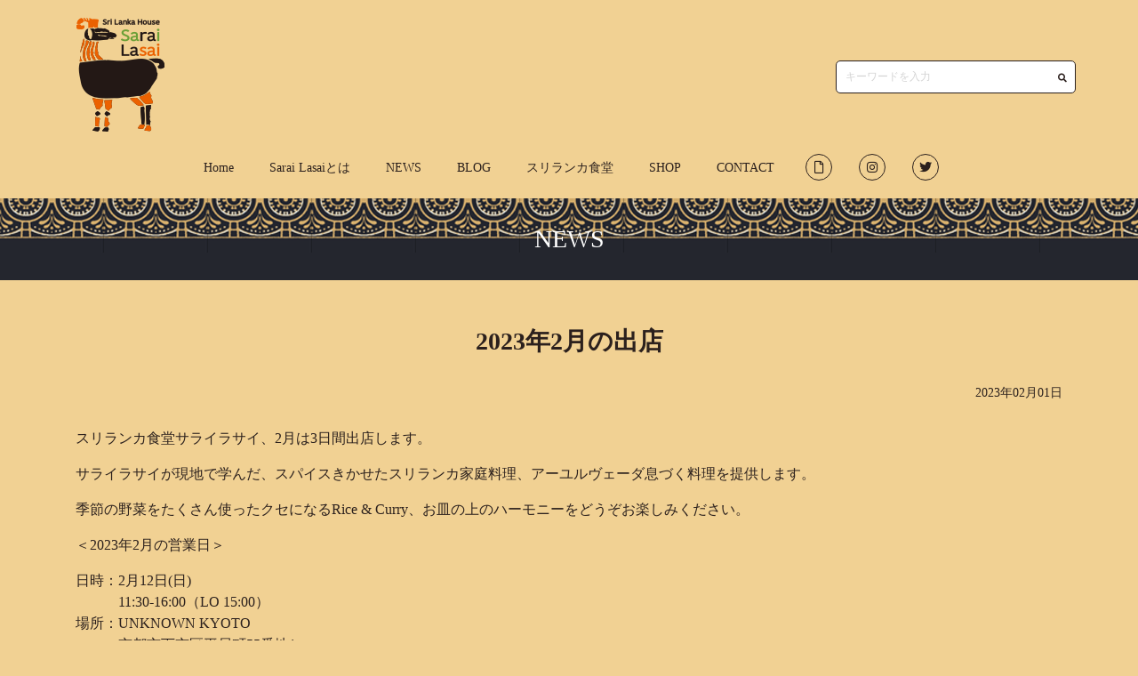

--- FILE ---
content_type: text/css
request_url: https://sarailasai.com/wp-content/themes/sarailasai/assets/css/styles.min.css
body_size: 15527
content:
btn btn-default@charset "UTF-8";
.c-border{color:#2b201d!important}
.bg-c-border{background:#2b201d!important}
.bg-c-border-opacity{background:rgba(112,112,112,0.7)!important}
.bg-hover-c-border:hover{background:#2b201d!important}
.font-c-border{color:#2b201d!important}
.bg-font-c-border{color:#2b201d!important}
.border-c-border{border-color:#2b201d!important}
.border-top-c-border{border-top-color:#2b201d!important}
.border-bottom-c-border{border-bottom-color:#2b201d!important}
.border-left-c-border{border-left-color:#2b201d!important}
.border-right-c-border{border-right-color:#2b201d!important}
.brown{color:#2b201d!important}
.bg-brown{background:#2b201d!important}
.bg-brown-opacity{background:rgba(112,112,112,0.7)!important}
.bg-hover-brown:hover{background:#2b201d!important}
.font-brown{color:#2b201d!important}
.bg-font-brown{color:#2b201d!important}
.border-brown{border-color:#2b201d!important}
.border-top-brown{border-top-color:#2b201d!important}
.border-bottom-brown{border-bottom-color:#2b201d!important}
.border-left-brown{border-left-color:#2b201d!important}
.border-right-brown{border-right-color:#2b201d!important}
.gray{color:#F5F5F5!important}
.bg-gray{background:#F5F5F5!important}
.bg-gray-opacity{background:rgba(245,245,245,0.7)!important}
.bg-hover-gray:hover{background:#F5F5F5!important}
.bg-yellow{background:#ffcc33;
	background-image:url(../img/home/pattern02.png);
	background-repeat:repeat-x;!important}
.bg-red{background:#c1632c;color:#fff;
	background-image:url(../img/home/pattern04.png);
	background-repeat:repeat-x;!important}
.bg-bule{background:#24262e;color:#fff;
	background-image:url(../img/home/pattern03.png);
	background-repeat:repeat-x;!important}
.bg-top{background:#f1d193;color:#2b201d;
	background-image:url(../img/home/pattern06.png);
	background-repeat:repeat-x;!important}
.font-gray{color:#F5F5F5!important}
.bg-font-gray{color:#F5F5F5!important}
.border-gray{border-color:#F5F5F5!important}
.border-top-gray{border-top-color:#F5F5F5!important}
.border-bottom-gray{border-bottom-color:#F5F5F5!important}
.border-left-gray{border-left-color:#F5F5F5!important}
.border-right-gray{border-right-color:#F5F5F5!important}
.black{color:#000!important}
.bg-black{background:#000!important}
.bg-black-opacity{background:rgba(0,0,0,0.7)!important}
.bg-hover-black:hover{background:#000!important}
.font-black{color:#000!important}
.bg-font-black{color:#000!important}.border-black{border-color:#000!important}
.border-top-black{border-top-color:#000!important}
.border-bottom-black{border-bottom-color:#000!important}
.border-left-black{border-left-color:#000!important}
.border-right-black{border-right-color:#000!important}
.white{color:#fff!important}
.bg-white{background:#fff!important}
.bg-white-opacity{background:rgba(255,255,255,0.7)!important}
.bg-hover-white:hover{background:#fff!important}
.font-white{color:#fff!important}
.bg-font-white{color:#fff!important}
.border-white{border-color:#fff!important}
.border-top-white{border-top-color:#fff!important}
.border-bottom-white{border-bottom-color:#fff!important}
.border-left-white{border-left-color:#fff!important}
.border-right-white{border-right-color:#fff!important}
.transparent{color:rgba(255,255,255,0.3)!important}
.bg-transparent{background:rgba(255,255,255,0.3)!important}
.bg-transparent-opacity{background:rgba(255,255,255,0.7)!important}
.bg-hover-transparent:hover{background:rgba(255,255,255,0.3)!important}
.font-transparent{color:rgba(255,255,255,0.3)!important}
.bg-font-transparent{color:rgba(255,255,255,0.3)!important}
.border-transparent{border-color:rgba(255,255,255,0.3)!important}
.border-top-transparent{border-top-color:rgba(255,255,255,0.3)!important}
.border-bottom-transparent{border-bottom-color:rgba(255,255,255,0.3)!important}
.border-left-transparent{border-left-color:rgba(255,255,255,0.3)!important}
.border-right-transparent{border-right-color:rgba(255,255,255,0.3)!important}
.topics{color:#2b201d!important}
.bg-topics{background:#2b201d!important}.bg-topics-opacity{background:rgba(2,147,173,0.7)!important}
.bg-hover-topics:hover{background:#2b201d!important}.font-topics{color:#2b201d!important}
.bg-font-topics{color:#2b201d!important}.border-topics{border-color:#2b201d!important}
.border-top-topics{border-top-color:#2b201d!important}
.border-bottom-topics{border-bottom-color:#2b201d!important}
.border-left-topics{border-left-color:#2b201d!important}.border-right-topics{border-right-color:#2b201d!important}.event{color:#C9AA00!important}.bg-event{background:#C9AA00!important}.bg-event-opacity{background:rgba(201,170,0,0.7)!important}.bg-hover-event:hover{background:#C9AA00!important}.font-event{color:#C9AA00!important}.bg-font-event{color:#C9AA00!important}
.border-event{border-color:#C9AA00!important}.border-top-event{border-top-color:#C9AA00!important}.border-bottom-event{border-bottom-color:#C9AA00!important}.border-left-event{border-left-color:#C9AA00!important}.border-right-event{border-right-color:#C9AA00!important}.sky{color:#2b201d!important}.bg-sky{background:#2b201d!important}.bg-sky-opacity{background:rgba(2,147,173,0.7)!important}.bg-hover-sky:hover{background:#2b201d!important}.font-sky{color:#2b201d!important}.bg-font-sky{color:#2b201d!important}.border-sky{border-color:#2b201d!important}.border-top-sky{border-top-color:#2b201d!important}.border-bottom-sky{border-bottom-color:#2b201d!important}.border-left-sky{border-left-color:#2b201d!important}.border-right-sky{border-right-color:#2b201d!important}a,abbr,acronym,address,applet,article,b,big,blockquote,body,caption,center,cite,code,dd,del,dfn,div,dl,dt,em,fieldset,figcaption,figure,font,footer,form,h1,h2,h3,h4,h5,h6,header,html,i,iframe,img,ins,kbd,label,legend,li,nav,object,ol,p,pre,q,s,samp,section,small,span,strike,strong,sub,sup,table,tbody,td,tfoot,th,thead,tr,tt,u,ul,var{
	margin:0;padding:0;font-weight:normal;font-style:normal;-webkit-box-sizing:border-box;-o-box-sizing:border-box;-ms-box-sizing:border-box;box-sizing:border-box;-ms-text-size-adjust:100%;-webkit-text-size-adjust:100%
	}
form input,form textarea{-webkit-box-sizing:border-box!important;-o-box-sizing:border-box!important;-ms-box-sizing:border-box!important;box-sizing:border-box!important}
body{margin:0;padding:0;width:100%;-webkit-font-smoothing:subpixel-antialiased;-moz-osx-font-smoothing:unset;background:#f1d193;}
@media (-o-min-device-pixel-ratio:2/1),(-webkit-min-device-pixel-ratio:2),(min-resolution:2dppx),only screen and (-webkit-min-device-pixel-ratio:2){
	body{-webkit-font-smoothing:antialiased;-moz-osx-font-smoothing:grayscale}}
	html{width:100%;overflow-y:scroll;font-size:62.5%}
	img{border:none;-ms-interpolation-mode:bicubic}
	p{margin:0 0 1em 0}ol,ul{list-style:none;list-style-position:inside}
	ol li,ul li{margin-bottom:0.5em}dl{margin:0}
	dl dt{margin:0;font-weight:bold}dl dt a{font-weight:bold}dl dd{margin-bottom:0.5em}hr{border-color:#ddd;border-style:solid;border-width:1px 0 0 0;height:1px}
	hr.solid{border-style:solid;border-color:#000}hr.dotted{border-style:dotted;border-color:#000}
	hr.dashed{border-style:dashed;border-color:#bbb}hr.trans{border-color:transparent;margin:25px 0}
	table{border-collapse:collapse;border-spacing:0;empty-cells:show;font-size:inherit}
	span.highlight{font-weight:bold;color:#2b201d}.cf,.clearfix{*zoom:1}
	.cf:after,.cf:before,.clearfix:after,.clearfix:before{content:" ";display:block;line-height:0}.cf:after,.clearfix:after{content:" ";display:block;clear:both}a:hover img.hover,span:hover img.hover{opacity:0.8}.b,img.b{display:block}img.auto{display:block;margin:0 auto}img.full{height:auto;width:100%}img.max{height:auto;max-width:100%}
body{color:#2b201d;font-family:游明朝,"Yu Mincho",YuMincho,"Hiragino Mincho ProN",HGS明朝E,メイリオ,Meiryo,serif}.font-normal{font-family:Helvetica Neue,Helvetica,Hiragino Sans,"ヒラギノ角ゴ ProN W3",Hiragino Kaku Gothic ProN,"メイリオ",Meiryo,sans-seri;}
button,input,select,textarea{font-family:arial,helvetica,clean,sans-serif;font-size:14px}
@media only screen and (max-width:767px){button,input,select,textarea{font-size:14px}}
code,kbd,pre,samp,tt{font-family:monospace;line-height:100%;font-size:14px}
@media only screen and (max-width:767px){code,kbd,pre,samp,tt{font-size:14px}}
blockquote,dl,ol,pre,td,th,ul{line-height:1.5;font-size:14px}
@media only screen and (max-width:767px){blockquote,dl,ol,pre,td,th,ul{font-size:14px}}
p{line-height:1.5;font-size:16px}
@media only screen and (max-width:767px){p{font-size:16px}}
dl,ol,ul{list-style-position:outside;font-size:14px}
@media only screen and (max-width:767px){dl,ol,ul{font-size:14px}}
.supp{font-size:12px}
@media only screen and (max-width:767px){.supp{font-size:12px}}
blockquote p,dd p,dl p,dt p,ol p,pre p,td p,th p,ul p{font-size:14px;padding:10px 0}
@media only screen and (max-width:767px){blockquote p,dd p,dl p,dt p,ol p,pre p,td p,th p,ul p{font-size:14px}}.bold{font-weight:bold}em{font-weight:bold}b{font-weight:bold}a{color:#2b201d;text-decoration:underline}a:hover{text-decoration:none}h1,h2,h3,h4,h5,h6{font-weight:bold;margin:0;padding:0}h1 a,h2 a,h3 a,h4 a,h5 a,h6 a{font-weight:bold}
@media only screen and (max-width:767px){blockquote,dl,ol,pre,td,th,ul{font-size:12px}}
@media only screen and (max-width:767px) and (max-width:767px){blockquote,dl,ol,pre,td,th,ul{font-size:12px}}
@media only screen and (max-width:767px){p{font-size:12px;padding:5px 0}}
@media only screen and (max-width:767px) and (max-width:767px){p{font-size:12px}}
@media only screen and (max-width:767px){dl,ol,ul{font-size:12px}}
@media only screen and (max-width:767px) and (max-width:767px){dl,ol,ul{font-size:12px}}
@media only screen and (max-width:767px){.supp{font-size:10px}}
@media only screen and (max-width:767px) and (max-width:767px){.supp{font-size:10px}}
@media only screen and (max-width:767px){blockquote p,dd p,dl p,dt p,ol p,pre p,td p,th p,ul p{font-size:12px;padding:5px 0}}
@media only screen and (max-width:767px) and (max-width:767px){blockquote p,dd p,dl p,dt p,ol p,pre p,td p,th p,ul p{font-size:12px}}
.header .header_inner{
	width:100%;padding-right:15px;padding-left:15px;margin-right:auto;margin-left:auto;
	display:-webkit-box;display:-ms-flexbox;display:flex;-js-display:flex;-webkit-box-align:center;-ms-flex-align:center;align-items:center;-webkit-box-pack:justify;-ms-flex-pack:justify;justify-content:space-between;padding:20px 0 0;
	background:#f1d193;}
@media (min-width:576px){.header .header_inner{max-width:540px}	}
@media (min-width:768px){.header .header_inner{max-width:720px}}
@media (min-width:992px){.header .header_inner{max-width:960px}}
@media (min-width:1200px){.header .header_inner{max-width:1140px}}
.header .header_desc{width:calc(50% - 100px);-webkit-box-ordinal-group:2;-ms-flex-order:2;order:2}
.header .header_desc p{font-size:14px;color:#2b201d}
@media only screen and (max-width:767px){.header .header_desc p{font-size:14px}}
.header .header_logo{width:128px;-webkit-box-ordinal-group:1;-ms-flex-order:1;order:1;text-align:center}
.header .header_logo img{width:128px;height:128px}
.header .header_search{width:calc(50% - 100px);-webkit-box-ordinal-group:3;-ms-flex-order:3;order:3;display:-webkit-box;display:-ms-flexbox;display:flex;-js-display:flex;-webkit-box-pack:end;-ms-flex-pack:end;justify-content:flex-end;-webkit-box-align:center;-ms-flex-align:center;align-items:center;position:relative;*zoom:1}
.header .header_search:after,.header .header_search:before{content:" ";display:block;line-height:0}
.header .header_search:after{content:" ";display:block;clear:both}
.header .header_search input{width:270px;padding:10px;border-radius:5px 5px 5px 5px!important;font-size:12px;border:1px solid #2b201d}
@media only screen and (max-width:767px){.header .header_search input{font-size:12px}}
.header .header_search input::-webkit-input-placeholder{color:rgba(112,112,112,0.3)}
.header .header_search input::-moz-placeholder{color:rgba(112,112,112,0.3)}
.header .header_search input:-ms-input-placeholder{color:rgba(112,112,112,0.3)}
.header .header_search input::-ms-input-placeholder{color:rgba(112,112,112,0.3)}
.header .header_search input::placeholder{color:rgba(112,112,112,0.3)}
.header .header_search i,.header .header_search svg{position:absolute;right:10px;color:#2b201d}
.header .header_sns{display:-webkit-box;display:-ms-flexbox;display:flex;-js-display:flex;-webkit-box-pack:center;-ms-flex-pack:center;justify-content:center}
.header .header_sns li{margin:0 15px!important;display:-webkit-box;display:-ms-flexbox;display:flex;-js-display:flex;-webkit-box-align:center;-ms-flex-align:center;align-items:center;-webkit-box-pack:center;-ms-flex-pack:center;justify-content:center;border:1px solid #2b201d;border-radius:50%;width:30px;height:30px}
.header .header_sns li a{color:#2b201d}
.header .header_sns li svg{color:#2b201d}
.header .header_links{display:-webkit-box;display:-ms-flexbox;display:flex;-js-display:flex;-webkit-box-align:center;-ms-flex-align:center;align-items:center;-webkit-box-pack:center;-ms-flex-pack:center;justify-content:center;padding:20px 0}
.header .header_menu{display:none}
.header.is-close .header_links{-webkit-transform:translateY(-100%);-ms-transform:translateY(-100%);transform:translateY(-100%)}
.header.is-short .header_inner{display:none}
.header.is-short .header_links{-webkit-transition:0.5s;-o-transition:0.5s;transition:0.5s;-webkit-transform:translateY(0);-ms-transform:translateY(0);transform:translateY(0);z-index:10000;position:fixed;width:100%;top:0;left:0}
.header-sp{display:none}
@media only screen and (max-width:767px){
	.header{display:-webkit-box;display:-ms-flexbox;display:flex;-js-display:flex;-webkit-box-align:center;-ms-flex-align:center;align-items:center;position:fixed;width:100%;z-index:97;padding:10px 0}
	.header .header_desc,.header .header_search{display:none}
	.header .header_inner{padding-top:0;padding-bottom:0}
	.header .header_logo{height:auto;margin:0 auto;text-align:center}
	.header .header_logo img{max-width:50px;height:auto}
	.header .header_sns{margin:0 auto}
	.header .header_links{display:block;height:100%;width:0;position:fixed;z-index:99;top:0;left:0;background-color:white;overflow-x:hidden;-webkit-transition:0.5s;-o-transition:0.5s;transition:0.5s;padding-top:70px;}
	.header .header_links ul li{white-space:nowrap}
	.header .header_links.is-active{width:100%}
	.header .header_links.is-active .header_links_body{opacity:1}
	.header .header_menu{display:block;position:fixed;top:28px;left:22px;z-index:100;cursor:pointer}
	.header .header_menu .header_border{-webkit-transition:200ms all ease;-o-transition:200ms all ease;transition:200ms all ease}
	.header .header_menu.is-active .header_border-1{width:38px;-webkit-transform:translate(2px,1px) rotate(45deg);-ms-transform:translate(2px,1px) rotate(45deg);transform:translate(2px,1px) rotate(45deg)}
	.header .header_menu.is-active .header_border-2{width:0}
	.header .header_menu.is-active .header_border-3{width:38px;-webkit-transform:translate(1px,28px) rotate(-45deg);-ms-transform:translate(1px,28px) rotate(-45deg);transform:translate(1px,28px) rotate(-45deg)}
	}
.gnav ul{display:-webkit-box;display:-ms-flexbox;display:flex;-js-display:flex;-webkit-box-align:center;-ms-flex-align:center;align-items:center;-webkit-box-pack:center;-ms-flex-pack:center;justify-content:center;
background:#f1d193;}
.gnav ul li{padding:0 20px;margin:0}
.gnav ul li a{text-decoration:none;color:#2b201d;font-size:14px;position:relative;display:block}
@media only screen and (max-width:767px){
	.gnav ul li a{font-size:14px}
	}
.gnav ul li a:before{content:" ";display:block;width:0;height:1px;position:absolute;bottom:-2px;left:0;border-bottom:1px solid #2b201d;-webkit-transition:all 300ms 0s ease;-o-transition:all 300ms 0s ease;transition:all 300ms 0s ease}
.gnav ul li a:hover:before{width:100%;}
@media only screen and (max-width:767px){
	.gnav{display:block}
	.gnav ul{display:block}
	.gnav ul li{display:block;padding:20px 10px;margin:0;border-bottom:1px solid #2b201d;position:relative}
	.gnav ul li svg{-webkit-transition:all 300ms 0s ease;-o-transition:all 300ms 0s ease;transition:all 300ms 0s ease;color:#2b201d;position:absolute;top:50%;right:15px;margin-top:-0.5em}
	.gnav ul li:last-child{border-bottom:none}
	}
.l-slideNav{height:100%;width:0;position:fixed;z-index:99;top:0;left:0;background-color:white;overflow-x:hidden;-webkit-transition:0.5s;-o-transition:0.5s;transition:0.5s}
.l-slideNav.-active{width:100%}
.l-slideNav.-active .l-slideNav_body{opacity:1}
.l-slideNav .l-slideNav_body{position:relative;top:15%;width:100%;padding:0 20px;-webkit-box-sizing:border-box;box-sizing:border-box;opacity:0;-webkit-transition:opacity 300ms 0.5s ease;-o-transition:opacity 300ms 0.5s ease;transition:opacity 300ms 0.5s ease}
.l-slideNav a{display:block;font-size:14px;-webkit-transition:0.3s;-o-transition:0.3s;transition:0.3s;text-decoration:none}
@media only screen and (max-width:767px){.l-slideNav a{font-size:14px}}
.l-slideNav a:focus,.l-slideNav a:hover{color:#f1f1f1}
.l-slideNav a.nav--sp__list__item__link{width:40%}
.l-slideNav nav ul li{padding:20px 10px;margin:0;-webkit-box-sizing:border-box;box-sizing:border-box;border-bottom:1px solid #2b201d;position:relative}
.l-slideNav nav ul li svg{-webkit-transition:all 300ms 0s ease;-o-transition:all 300ms 0s ease;transition:all 300ms 0s ease;color:#2b201d;position:absolute;top:50%;right:15px;margin-top:-0.5em}
.l-slideNav nav ul li:last-child{border-bottom:none}
.footer{text-align:center;padding:50px 0;background:#24262e;background-image:url(../img/home/pattern01.png);background-repeat:repeat-x}
.footer nav ul{display:-webkit-box;display:-ms-flexbox;display:flex;-js-display:flex;-webkit-box-align:center;-ms-flex-align:center;align-items:center;-webkit-box-pack:center;-ms-flex-pack:center;justify-content:center;margin-bottom:15px}
.footer nav ul li{padding:5px 20px}
.footer nav ul li a{text-decoration:none;color:#fff;font-size:14px}
@media only screen and (max-width:767px){
	.footer nav ul li a{font-size:14px}
	}
.footer .footer_logo{padding:15px 0;text-align:center}
.footer .footer_logo img{width:50%;height:50%}
.footer .footer_copyright{color:#fff;padding:15px 0}
.footer .footer_copyright small{font-size:10px}
@media only screen and (max-width:767px){
	.footer .footer_copyright small{font-size:10px}
	}
@media only screen and (max-width:767px){
	.footer nav ul{display:block;*zoom:1;margin:0 auto 15px}
	.footer nav ul:after,.footer nav ul:before{content:" ";display:block;line-height:0}
	.footer nav ul:after{content:" ";display:block;clear:both}
	.footer nav ul li{padding:5px 20px}
	.footer nav ul li a{text-decoration:none;color:#fff;font-size:14px}
}
@media only screen and (max-width:767px) and (max-width:767px){
	.footer nav ul li a{font-size:14px}
	}
.content{font-size:16px
  /*!
   * Bootstrap Grid v4.0.0 (https://getbootstrap.com)
   * Copyright 2011-2018 The Bootstrap Authors
   * Copyright 2011-2018 Twitter, Inc.
   * Licensed under MIT (https://github.com/twbs/bootstrap/blob/master/LICENSE)
   */}
@-ms-viewport{.content{width:device-width}
.content html{-webkit-box-sizing:border-box;box-sizing:border-box;-ms-overflow-style:scrollbar}
.content *,.content :after,.content :before{-webkit-box-sizing:inherit;box-sizing:inherit}
.content .container{width:100%;padding-right:15px;padding-left:15px;margin-right:auto;margin-left:auto;}
@media (min-width:576px){.content .container{max-width:540px}}
@media (min-width:768px){.content .container{max-width:720px}}
@media (min-width:992px){.content .container{max-width:960px}}
@media (min-width:1200px){.content .container{max-width:1140px}}
.content .container-fluid{width:100%;padding-right:15px;padding-left:15px;margin-right:auto;margin-left:auto}
.content .row{display:-webkit-box;display:-ms-flexbox;display:flex;-ms-flex-wrap:wrap;flex-wrap:wrap;margin-right:-15px;margin-left:-15px}
.content .no-gutters{margin-right:0;margin-left:0}.content .no-gutters>.col,.content .no-gutters>[class*=col-]{padding-right:0;padding-left:0}
.content .col,.content .col-1,.content .col-2,.content .col-3,.content .col-4,.content .col-5,.content .col-6,.content .col-7,.content .col-8,.content .col-9,.content .col-10,.content .col-11,.content .col-12,.content .col-auto,.content .col-lg,.content .col-lg-1,.content .col-lg-2,.content .col-lg-3,.content .col-lg-4,.content .col-lg-5,.content .col-lg-6,.content .col-lg-7,.content .col-lg-8,.content .col-lg-9,.content .col-lg-10,.content .col-lg-11,.content .col-lg-12,.content .col-lg-auto,.content .col-md,.content .col-md-1,.content .col-md-2,.content .col-md-3,.content .col-md-4,.content .col-md-5,.content .col-md-6,.content .col-md-7,.content .col-md-8,.content .col-md-9,.content .col-md-10,.content .col-md-11,.content .col-md-12,.content .col-md-auto,.content .col-sm,.content .col-sm-1,.content .col-sm-2,.content .col-sm-3,.content .col-sm-4,.content .col-sm-5,.content .col-sm-6,.content .col-sm-7,.content .col-sm-8,.content .col-sm-9,.content .col-sm-10,.content .col-sm-11,.content .col-sm-12,.content .col-sm-auto,.content .col-xl,.content .col-xl-1,.content .col-xl-2,.content .col-xl-3,.content .col-xl-4,.content .col-xl-5,.content .col-xl-6,.content .col-xl-7,.content .col-xl-8,.content .col-xl-9,.content .col-xl-10,.content .col-xl-11,.content .col-xl-12,.content .col-xl-auto{position:relative;width:100%;min-height:1px;padding-right:15px;padding-left:15px}
.content .col{-ms-flex-preferred-size:0;flex-basis:0;-webkit-box-flex:1;-ms-flex-positive:1;flex-grow:1;max-width:100%}
.content .col-auto{-webkit-box-flex:0;-ms-flex:0 0 auto;flex:0 0 auto;width:auto;max-width:none}
.content .col-1{-webkit-box-flex:0;-ms-flex:0 0 8.333333%;flex:0 0 8.333333%;max-width:8.333333%}
.content .col-2{-webkit-box-flex:0;-ms-flex:0 0 16.666667%;flex:0 0 16.666667%;max-width:16.666667%}
.content .col-3{-webkit-box-flex:0;-ms-flex:0 0 25%;flex:0 0 25%;max-width:25%}
.content .col-4{-webkit-box-flex:0;-ms-flex:0 0 33.333333%;flex:0 0 33.333333%;max-width:33.333333%}
.content .col-5{-webkit-box-flex:0;-ms-flex:0 0 41.666667%;flex:0 0 41.666667%;max-width:41.666667%}
.content .col-6{-webkit-box-flex:0;-ms-flex:0 0 50%;flex:0 0 50%;max-width:50%}
.content .col-7{-webkit-box-flex:0;-ms-flex:0 0 58.333333%;flex:0 0 58.333333%;max-width:58.333333%}
.content .col-8{-webkit-box-flex:0;-ms-flex:0 0 66.666667%;flex:0 0 66.666667%;max-width:66.666667%}
.content .col-9{-webkit-box-flex:0;-ms-flex:0 0 75%;flex:0 0 75%;max-width:75%}
.content .col-10{-webkit-box-flex:0;-ms-flex:0 0 83.333333%;flex:0 0 83.333333%;max-width:83.333333%}
.content .col-11{-webkit-box-flex:0;-ms-flex:0 0 91.666667%;flex:0 0 91.666667%;max-width:91.666667%}
.content .col-12{-webkit-box-flex:0;-ms-flex:0 0 100%;flex:0 0 100%;max-width:100%}
.content .order-first{-webkit-box-ordinal-group:0;-ms-flex-order:-1;order:-1}
.content .order-last{-webkit-box-ordinal-group:14;-ms-flex-order:13;order:13}
.content .order-0{-webkit-box-ordinal-group:1;-ms-flex-order:0;order:0}
.content .order-1{-webkit-box-ordinal-group:2;-ms-flex-order:1;order:1}
.content .order-2{-webkit-box-ordinal-group:3;-ms-flex-order:2;order:2}
.content .order-3{-webkit-box-ordinal-group:4;-ms-flex-order:3;order:3}
.content .order-4{-webkit-box-ordinal-group:5;-ms-flex-order:4;order:4}
.content .order-5{-webkit-box-ordinal-group:6;-ms-flex-order:5;order:5}
.content .order-6{-webkit-box-ordinal-group:7;-ms-flex-order:6;order:6}
.content .order-7{-webkit-box-ordinal-group:8;-ms-flex-order:7;order:7}
.content .order-8{-webkit-box-ordinal-group:9;-ms-flex-order:8;order:8}
.content .order-9{-webkit-box-ordinal-group:10;-ms-flex-order:9;order:9}
.content .order-10{-webkit-box-ordinal-group:11;-ms-flex-order:10;order:10}
.content .order-11{-webkit-box-ordinal-group:12;-ms-flex-order:11;order:11}
.content .order-12{-webkit-box-ordinal-group:13;-ms-flex-order:12;order:12}
.content .offset-1{margin-left:8.333333%}
.content .offset-2{margin-left:16.666667%}
.content .offset-3{margin-left:25%}
.content .offset-4{margin-left:33.333333%}
.content .offset-5{margin-left:41.666667%}
.content .offset-6{margin-left:50%}
.content .offset-7{margin-left:58.333333%}
.content .offset-8{margin-left:66.666667%}
.content .offset-9{margin-left:75%}
.content .offset-10{margin-left:83.333333%}
.content .offset-11{margin-left:91.666667%}
@media (min-width:576px){
	.content .col-sm{-ms-flex-preferred-size:0;flex-basis:0;-webkit-box-flex:1;-ms-flex-positive:1;flex-grow:1;max-width:100%}
	.content .col-sm-auto{-webkit-box-flex:0;-ms-flex:0 0 auto;flex:0 0 auto;width:auto;max-width:none}
	.content .col-sm-1{-webkit-box-flex:0;-ms-flex:0 0 8.333333%;flex:0 0 8.333333%;max-width:8.333333%}
	.content .col-sm-2{-webkit-box-flex:0;-ms-flex:0 0 16.666667%;flex:0 0 16.666667%;max-width:16.666667%}
	.content .col-sm-3{-webkit-box-flex:0;-ms-flex:0 0 25%;flex:0 0 25%;max-width:25%}
	.content .col-sm-4{-webkit-box-flex:0;-ms-flex:0 0 33.333333%;flex:0 0 33.333333%;max-width:33.333333%}
	.content .col-sm-5{-webkit-box-flex:0;-ms-flex:0 0 41.666667%;flex:0 0 41.666667%;max-width:41.666667%}
	.content .col-sm-6{-webkit-box-flex:0;-ms-flex:0 0 50%;flex:0 0 50%;max-width:50%}
	.content .col-sm-7{-webkit-box-flex:0;-ms-flex:0 0 58.333333%;flex:0 0 58.333333%;max-width:58.333333%}
	.content .col-sm-8{-webkit-box-flex:0;-ms-flex:0 0 66.666667%;flex:0 0 66.666667%;max-width:66.666667%}
	.content .col-sm-9{-webkit-box-flex:0;-ms-flex:0 0 75%;flex:0 0 75%;max-width:75%}
	.content .col-sm-10{-webkit-box-flex:0;-ms-flex:0 0 83.333333%;flex:0 0 83.333333%;max-width:83.333333%}
	.content .col-sm-11{-webkit-box-flex:0;-ms-flex:0 0 91.666667%;flex:0 0 91.666667%;max-width:91.666667%}
	.content .col-sm-12{-webkit-box-flex:0;-ms-flex:0 0 100%;flex:0 0 100%;max-width:100%}
	.content .order-sm-first{-webkit-box-ordinal-group:0;-ms-flex-order:-1;order:-1}
	.content .order-sm-last{-webkit-box-ordinal-group:14;-ms-flex-order:13;order:13}
	.content .order-sm-0{-webkit-box-ordinal-group:1;-ms-flex-order:0;order:0}
	.content .order-sm-1{-webkit-box-ordinal-group:2;-ms-flex-order:1;order:1}
	.content .order-sm-2{-webkit-box-ordinal-group:3;-ms-flex-order:2;order:2}
	.content .order-sm-3{-webkit-box-ordinal-group:4;-ms-flex-order:3;order:3}
	content .order-sm-4{-webkit-box-ordinal-group:5;-ms-flex-order:4;order:4}
	.content .order-sm-5{-webkit-box-ordinal-group:6;-ms-flex-order:5;order:5}
	.content .order-sm-6{-webkit-box-ordinal-group:7;-ms-flex-order:6;order:6}
	.content .order-sm-7{-webkit-box-ordinal-group:8;-ms-flex-order:7;order:7}
	.content .order-sm-8{-webkit-box-ordinal-group:9;-ms-flex-order:8;order:8}
	.content .order-sm-9{-webkit-box-ordinal-group:10;-ms-flex-order:9;order:9}
	.content .order-sm-10{-webkit-box-ordinal-group:11;-ms-flex-order:10;order:10}
	.content .order-sm-11{-webkit-box-ordinal-group:12;-ms-flex-order:11;order:11}
	.content .order-sm-12{-webkit-box-ordinal-group:13;-ms-flex-order:12;order:12}
	.content .offset-sm-0{margin-left:0}
	.content .offset-sm-1{margin-left:8.333333%}
	.content .offset-sm-2{margin-left:16.666667%}
	.content .offset-sm-3{margin-left:25%}
	.content .offset-sm-4{margin-left:33.333333%}
	.content .offset-sm-5{margin-left:41.666667%}
	.content .offset-sm-6{margin-left:50%}
	.content .offset-sm-7{margin-left:58.333333%}
	.content .offset-sm-8{margin-left:66.666667%}
	.content .offset-sm-9{margin-left:75%}
	.content .offset-sm-10{margin-left:83.333333%}
	.content .offset-sm-11{margin-left:91.666667%}
}
@media (min-width:768px){
	.content .col-md{-ms-flex-preferred-size:0;flex-basis:0;-webkit-box-flex:1;-ms-flex-positive:1;flex-grow:1;max-width:100%}
	.content .col-md-auto{-webkit-box-flex:0;-ms-flex:0 0 auto;flex:0 0 auto;width:auto;max-width:none}
	.content .col-md-1{-webkit-box-flex:0;-ms-flex:0 0 8.333333%;flex:0 0 8.333333%;max-width:8.333333%}
	.content .col-md-2{-webkit-box-flex:0;-ms-flex:0 0 16.666667%;flex:0 0 16.666667%;max-width:16.666667%}
	.content .col-md-3{-webkit-box-flex:0;-ms-flex:0 0 25%;flex:0 0 25%;max-width:25%}
	.content .col-md-4{-webkit-box-flex:0;-ms-flex:0 0 33.333333%;flex:0 0 33.333333%;max-width:33.333333%}
	.content .col-md-5{-webkit-box-flex:0;-ms-flex:0 0 41.666667%;flex:0 0 41.666667%;max-width:41.666667%}
	.content .col-md-6{-webkit-box-flex:0;-ms-flex:0 0 50%;flex:0 0 50%;max-width:50%}
	.content .col-md-7{-webkit-box-flex:0;-ms-flex:0 0 58.333333%;flex:0 0 58.333333%;max-width:58.333333%}
	.content .col-md-8{-webkit-box-flex:0;-ms-flex:0 0 66.666667%;flex:0 0 66.666667%;max-width:66.666667%}
	.content .col-md-9{-webkit-box-flex:0;-ms-flex:0 0 75%;flex:0 0 75%;max-width:75%}
	.content .col-md-10{-webkit-box-flex:0;-ms-flex:0 0 83.333333%;flex:0 0 83.333333%;max-width:83.333333%}
	.content .col-md-11{-webkit-box-flex:0;-ms-flex:0 0 91.666667%;flex:0 0 91.666667%;max-width:91.666667%}
	.content .col-md-12{-webkit-box-flex:0;-ms-flex:0 0 100%;flex:0 0 100%;max-width:100%}
	.content .order-md-first{-webkit-box-ordinal-group:0;-ms-flex-order:-1;order:-1}
	.content .order-md-last{-webkit-box-ordinal-group:14;-ms-flex-order:13;order:13}
	.content .order-md-0{-webkit-box-ordinal-group:1;-ms-flex-order:0;order:0}
	.content .order-md-1{-webkit-box-ordinal-group:2;-ms-flex-order:1;order:1}
	.content .order-md-2{-webkit-box-ordinal-group:3;-ms-flex-order:2;order:2}
	.content .order-md-3{-webkit-box-ordinal-group:4;-ms-flex-order:3;order:3}
	.content .order-md-4{-webkit-box-ordinal-group:5;-ms-flex-order:4;order:4}
	.content .order-md-5{-webkit-box-ordinal-group:6;-ms-flex-order:5;order:5}
	.content .order-md-6{-webkit-box-ordinal-group:7;-ms-flex-order:6;order:6}
	.content .order-md-7{-webkit-box-ordinal-group:8;-ms-flex-order:7;order:7}
	.content .order-md-8{-webkit-box-ordinal-group:9;-ms-flex-order:8;order:8}
	.content .order-md-9{-webkit-box-ordinal-group:10;-ms-flex-order:9;order:9}
	.content .order-md-10{-webkit-box-ordinal-group:11;-ms-flex-order:10;order:10}
	.content .order-md-11{-webkit-box-ordinal-group:12;-ms-flex-order:11;order:11}
	.content .order-md-12{-webkit-box-ordinal-group:13;-ms-flex-order:12;order:12}
	.content .offset-md-0{margin-left:0}.content .offset-md-1{margin-left:8.333333%}
	.content .offset-md-2{margin-left:16.666667%}.content .offset-md-3{margin-left:25%}
	.content .offset-md-4{margin-left:33.333333%}.content .offset-md-5{margin-left:41.666667%}
	.content .offset-md-6{margin-left:50%}.content .offset-md-7{margin-left:58.333333%}
	.content .offset-md-8{margin-left:66.666667%}.content .offset-md-9{margin-left:75%}
	.content .offset-md-10{margin-left:83.333333%}.content .offset-md-11{margin-left:91.666667%}
}
@media (min-width:992px){.content .col-lg{-ms-flex-preferred-size:0;flex-basis:0;-webkit-box-flex:1;-ms-flex-positive:1;flex-grow:1;max-width:100%}.content .col-lg-auto{-webkit-box-flex:0;-ms-flex:0 0 auto;flex:0 0 auto;width:auto;max-width:none}.content .col-lg-1{-webkit-box-flex:0;-ms-flex:0 0 8.333333%;flex:0 0 8.333333%;max-width:8.333333%}.content .col-lg-2{-webkit-box-flex:0;-ms-flex:0 0 16.666667%;flex:0 0 16.666667%;max-width:16.666667%}.content .col-lg-3{-webkit-box-flex:0;-ms-flex:0 0 25%;flex:0 0 25%;max-width:25%}.content .col-lg-4{-webkit-box-flex:0;-ms-flex:0 0 33.333333%;flex:0 0 33.333333%;max-width:33.333333%}.content .col-lg-5{-webkit-box-flex:0;-ms-flex:0 0 41.666667%;flex:0 0 41.666667%;max-width:41.666667%}.content .col-lg-6{-webkit-box-flex:0;-ms-flex:0 0 50%;flex:0 0 50%;max-width:50%}.content .col-lg-7{-webkit-box-flex:0;-ms-flex:0 0 58.333333%;flex:0 0 58.333333%;max-width:58.333333%}.content .col-lg-8{-webkit-box-flex:0;-ms-flex:0 0 66.666667%;flex:0 0 66.666667%;max-width:66.666667%}.content .col-lg-9{-webkit-box-flex:0;-ms-flex:0 0 75%;flex:0 0 75%;max-width:75%}.content .col-lg-10{-webkit-box-flex:0;-ms-flex:0 0 83.333333%;flex:0 0 83.333333%;max-width:83.333333%}.content .col-lg-11{-webkit-box-flex:0;-ms-flex:0 0 91.666667%;flex:0 0 91.666667%;max-width:91.666667%}.content .col-lg-12{-webkit-box-flex:0;-ms-flex:0 0 100%;flex:0 0 100%;max-width:100%}.content .order-lg-first{-webkit-box-ordinal-group:0;-ms-flex-order:-1;order:-1}.content .order-lg-last{-webkit-box-ordinal-group:14;-ms-flex-order:13;order:13}.content .order-lg-0{-webkit-box-ordinal-group:1;-ms-flex-order:0;order:0}.content .order-lg-1{-webkit-box-ordinal-group:2;-ms-flex-order:1;order:1}.content .order-lg-2{-webkit-box-ordinal-group:3;-ms-flex-order:2;order:2}.content .order-lg-3{-webkit-box-ordinal-group:4;-ms-flex-order:3;order:3}.content .order-lg-4{-webkit-box-ordinal-group:5;-ms-flex-order:4;order:4}.content .order-lg-5{-webkit-box-ordinal-group:6;-ms-flex-order:5;order:5}.content .order-lg-6{-webkit-box-ordinal-group:7;-ms-flex-order:6;order:6}.content .order-lg-7{-webkit-box-ordinal-group:8;-ms-flex-order:7;order:7}.content .order-lg-8{-webkit-box-ordinal-group:9;-ms-flex-order:8;order:8}.content .order-lg-9{-webkit-box-ordinal-group:10;-ms-flex-order:9;order:9}.content .order-lg-10{-webkit-box-ordinal-group:11;-ms-flex-order:10;order:10}.content .order-lg-11{-webkit-box-ordinal-group:12;-ms-flex-order:11;order:11}.content .order-lg-12{-webkit-box-ordinal-group:13;-ms-flex-order:12;order:12}.content .offset-lg-0{margin-left:0}.content .offset-lg-1{margin-left:8.333333%}.content .offset-lg-2{margin-left:16.666667%}.content .offset-lg-3{margin-left:25%}.content .offset-lg-4{margin-left:33.333333%}.content .offset-lg-5{margin-left:41.666667%}.content .offset-lg-6{margin-left:50%}.content .offset-lg-7{margin-left:58.333333%}.content .offset-lg-8{margin-left:66.666667%}.content .offset-lg-9{margin-left:75%}.content .offset-lg-10{margin-left:83.333333%}.content .offset-lg-11{margin-left:91.666667%}}

@media (min-width:1200px){.content .col-xl{-ms-flex-preferred-size:0;flex-basis:0;-webkit-box-flex:1;-ms-flex-positive:1;flex-grow:1;max-width:100%}.content .col-xl-auto{-webkit-box-flex:0;-ms-flex:0 0 auto;flex:0 0 auto;width:auto;max-width:none}.content .col-xl-1{-webkit-box-flex:0;-ms-flex:0 0 8.333333%;flex:0 0 8.333333%;max-width:8.333333%}.content .col-xl-2{-webkit-box-flex:0;-ms-flex:0 0 16.666667%;flex:0 0 16.666667%;max-width:16.666667%}.content .col-xl-3{-webkit-box-flex:0;-ms-flex:0 0 25%;flex:0 0 25%;max-width:25%}.content .col-xl-4{-webkit-box-flex:0;-ms-flex:0 0 33.333333%;flex:0 0 33.333333%;max-width:33.333333%}.content .col-xl-5{-webkit-box-flex:0;-ms-flex:0 0 41.666667%;flex:0 0 41.666667%;max-width:41.666667%}.content .col-xl-6{-webkit-box-flex:0;-ms-flex:0 0 50%;flex:0 0 50%;max-width:50%}.content .col-xl-7{-webkit-box-flex:0;-ms-flex:0 0 58.333333%;flex:0 0 58.333333%;max-width:58.333333%}.content .col-xl-8{-webkit-box-flex:0;-ms-flex:0 0 66.666667%;flex:0 0 66.666667%;max-width:66.666667%}.content .col-xl-9{-webkit-box-flex:0;-ms-flex:0 0 75%;flex:0 0 75%;max-width:75%}.content .col-xl-10{-webkit-box-flex:0;-ms-flex:0 0 83.333333%;flex:0 0 83.333333%;max-width:83.333333%}.content .col-xl-11{-webkit-box-flex:0;-ms-flex:0 0 91.666667%;flex:0 0 91.666667%;max-width:91.666667%}.content .col-xl-12{-webkit-box-flex:0;-ms-flex:0 0 100%;flex:0 0 100%;max-width:100%}.content .order-xl-first{-webkit-box-ordinal-group:0;-ms-flex-order:-1;order:-1}.content .order-xl-last{-webkit-box-ordinal-group:14;-ms-flex-order:13;order:13}.content .order-xl-0{-webkit-box-ordinal-group:1;-ms-flex-order:0;order:0}.content .order-xl-1{-webkit-box-ordinal-group:2;-ms-flex-order:1;order:1}.content .order-xl-2{-webkit-box-ordinal-group:3;-ms-flex-order:2;order:2}.content .order-xl-3{-webkit-box-ordinal-group:4;-ms-flex-order:3;order:3}.content .order-xl-4{-webkit-box-ordinal-group:5;-ms-flex-order:4;order:4}.content .order-xl-5{-webkit-box-ordinal-group:6;-ms-flex-order:5;order:5}.content .order-xl-6{-webkit-box-ordinal-group:7;-ms-flex-order:6;order:6}.content .order-xl-7{-webkit-box-ordinal-group:8;-ms-flex-order:7;order:7}.content .order-xl-8{-webkit-box-ordinal-group:9;-ms-flex-order:8;order:8}.content .order-xl-9{-webkit-box-ordinal-group:10;-ms-flex-order:9;order:9}.content .order-xl-10{-webkit-box-ordinal-group:11;-ms-flex-order:10;order:10}.content .order-xl-11{-webkit-box-ordinal-group:12;-ms-flex-order:11;order:11}.content .order-xl-12{-webkit-box-ordinal-group:13;-ms-flex-order:12;order:12}.content .offset-xl-0{margin-left:0}.content .offset-xl-1{margin-left:8.333333%}.content .offset-xl-2{margin-left:16.666667%}.content .offset-xl-3{margin-left:25%}.content .offset-xl-4{margin-left:33.333333%}.content .offset-xl-5{margin-left:41.666667%}.content .offset-xl-6{margin-left:50%}.content .offset-xl-7{margin-left:58.333333%}.content .offset-xl-8{margin-left:66.666667%}.content .offset-xl-9{margin-left:75%}.content .offset-xl-10{margin-left:83.333333%}.content .offset-xl-11{margin-left:91.666667%}}

.content .d-none{display:none!important}.content .d-inline{display:inline!important}.content .d-inline-block{display:inline-block!important}.content .d-block{display:block!important}.content .d-table{display:table!important}.content .d-table-row{display:table-row!important}.content .d-table-cell{display:table-cell!important}.content .d-flex{display:-webkit-box!important;display:-ms-flexbox!important;display:flex!important}.content .d-inline-flex{display:-webkit-inline-box!important;display:-ms-inline-flexbox!important;display:inline-flex!important}

@media (min-width:1200px){.content .d-xl-none{display:none!important}.content .d-xl-inline{display:inline!important}.content .d-xl-inline-block{display:inline-block!important}.content .d-xl-block{display:block!important}.content .d-xl-table{display:table!important}.content .d-xl-table-row{display:table-row!important}.content .d-xl-table-cell{display:table-cell!important}.content .d-xl-flex{display:-webkit-box!important;display:-ms-flexbox!important;display:flex!important}.content .d-xl-inline-flex{display:-webkit-inline-box!important;display:-ms-inline-flexbox!important;display:inline-flex!important}}

@media print{.content .d-print-none{display:none!important}.content .d-print-inline{display:inline!important}.content .d-print-inline-block{display:inline-block!important}.content .d-print-block{display:block!important}.content .d-print-table{display:table!important}.content .d-print-table-row{display:table-row!important}.content .d-print-table-cell{display:table-cell!important}.content .d-print-flex{display:-webkit-box!important;display:-ms-flexbox!important;display:flex!important}.content .d-print-inline-flex{display:-webkit-inline-box!important;display:-ms-inline-flexbox!important;display:inline-flex!important}}.content .flex-row{-webkit-box-orient:horizontal!important;-webkit-box-direction:normal!important;-ms-flex-direction:row!important;flex-direction:row!important}.content .flex-column{-webkit-box-orient:vertical!important;-webkit-box-direction:normal!important;-ms-flex-direction:column!important;flex-direction:column!important}.content .flex-row-reverse{-webkit-box-orient:horizontal!important;-webkit-box-direction:reverse!important;-ms-flex-direction:row-reverse!important;flex-direction:row-reverse!important}.content .flex-column-reverse{-webkit-box-orient:vertical!important;-webkit-box-direction:reverse!important;-ms-flex-direction:column-reverse!important;flex-direction:column-reverse!important}.content .flex-wrap{-ms-flex-wrap:wrap!important;flex-wrap:wrap!important}.content .flex-nowrap{-ms-flex-wrap:nowrap!important;flex-wrap:nowrap!important}.content .flex-wrap-reverse{-ms-flex-wrap:wrap-reverse!important;flex-wrap:wrap-reverse!important}.content .justify-content-start{-webkit-box-pack:start!important;-ms-flex-pack:start!important;justify-content:flex-start!important}.content .justify-content-end{-webkit-box-pack:end!important;-ms-flex-pack:end!important;justify-content:flex-end!important}.content .justify-content-center{-webkit-box-pack:center!important;-ms-flex-pack:center!important;justify-content:center!important}.content .justify-content-between{-webkit-box-pack:justify!important;-ms-flex-pack:justify!important;justify-content:space-between!important}.content .justify-content-around{-ms-flex-pack:distribute!important;justify-content:space-around!important}.content .align-items-start{-webkit-box-align:start!important;-ms-flex-align:start!important;align-items:flex-start!important}.content .align-items-end{-webkit-box-align:end!important;-ms-flex-align:end!important;align-items:flex-end!important}.content .align-items-center{-webkit-box-align:center!important;-ms-flex-align:center!important;align-items:center!important}.content .align-items-baseline{-webkit-box-align:baseline!important;-ms-flex-align:baseline!important;align-items:baseline!important}.content .align-items-stretch{-webkit-box-align:stretch!important;-ms-flex-align:stretch!important;align-items:stretch!important}.content .align-content-start{-ms-flex-line-pack:start!important;align-content:flex-start!important}.content .align-content-end{-ms-flex-line-pack:end!important;align-content:flex-end!important}.content .align-content-center{-ms-flex-line-pack:center!important;align-content:center!important}.content .align-content-between{-ms-flex-line-pack:justify!important;align-content:space-between!important}.content .align-content-around{-ms-flex-line-pack:distribute!important;align-content:space-around!important}.content .align-content-stretch{-ms-flex-line-pack:stretch!important;align-content:stretch!important}.content .align-self-auto{-ms-flex-item-align:auto!important;-ms-grid-row-align:auto!important;align-self:auto!important}.content .align-self-start{-ms-flex-item-align:start!important;align-self:flex-start!important}.content .align-self-end{-ms-flex-item-align:end!important;align-self:flex-end!important}.content .align-self-center{-ms-flex-item-align:center!important;-ms-grid-row-align:center!important;align-self:center!important}.content .align-self-baseline{-ms-flex-item-align:baseline!important;align-self:baseline!important}.content .align-self-stretch{-ms-flex-item-align:stretch!important;-ms-grid-row-align:stretch!important;align-self:stretch!important}}

@media (min-width:576px){.content .flex-sm-row{-webkit-box-orient:horizontal!important;-webkit-box-direction:normal!important;-ms-flex-direction:row!important;flex-direction:row!important}.content .flex-sm-column{-webkit-box-orient:vertical!important;-webkit-box-direction:normal!important;-ms-flex-direction:column!important;flex-direction:column!important}.content .flex-sm-row-reverse{-webkit-box-orient:horizontal!important;-webkit-box-direction:reverse!important;-ms-flex-direction:row-reverse!important;flex-direction:row-reverse!important}.content .flex-sm-column-reverse{-webkit-box-orient:vertical!important;-webkit-box-direction:reverse!important;-ms-flex-direction:column-reverse!important;flex-direction:column-reverse!important}.content .flex-sm-wrap{-ms-flex-wrap:wrap!important;flex-wrap:wrap!important}.content .flex-sm-nowrap{-ms-flex-wrap:nowrap!important;flex-wrap:nowrap!important}.content .flex-sm-wrap-reverse{-ms-flex-wrap:wrap-reverse!important;flex-wrap:wrap-reverse!important}.content .justify-content-sm-start{-webkit-box-pack:start!important;-ms-flex-pack:start!important;justify-content:flex-start!important}.content .justify-content-sm-end{-webkit-box-pack:end!important;-ms-flex-pack:end!important;justify-content:flex-end!important}.content .justify-content-sm-center{-webkit-box-pack:center!important;-ms-flex-pack:center!important;justify-content:center!important}.content .justify-content-sm-between{-webkit-box-pack:justify!important;-ms-flex-pack:justify!important;justify-content:space-between!important}.content .justify-content-sm-around{-ms-flex-pack:distribute!important;justify-content:space-around!important}.content .align-items-sm-start{-webkit-box-align:start!important;-ms-flex-align:start!important;align-items:flex-start!important}.content .align-items-sm-end{-webkit-box-align:end!important;-ms-flex-align:end!important;align-items:flex-end!important}.content .align-items-sm-center{-webkit-box-align:center!important;-ms-flex-align:center!important;align-items:center!important}.content .align-items-sm-baseline{-webkit-box-align:baseline!important;-ms-flex-align:baseline!important;align-items:baseline!important}.content .align-items-sm-stretch{-webkit-box-align:stretch!important;-ms-flex-align:stretch!important;align-items:stretch!important}.content .align-content-sm-start{-ms-flex-line-pack:start!important;align-content:flex-start!important}.content .align-content-sm-end{-ms-flex-line-pack:end!important;align-content:flex-end!important}.content .align-content-sm-center{-ms-flex-line-pack:center!important;align-content:center!important}.content .align-content-sm-between{-ms-flex-line-pack:justify!important;align-content:space-between!important}.content .align-content-sm-around{-ms-flex-line-pack:distribute!important;align-content:space-around!important}.content .align-content-sm-stretch{-ms-flex-line-pack:stretch!important;align-content:stretch!important}.content .align-self-sm-auto{-ms-flex-item-align:auto!important;-ms-grid-row-align:auto!important;align-self:auto!important}.content .align-self-sm-start{-ms-flex-item-align:start!important;align-self:flex-start!important}.content .align-self-sm-end{-ms-flex-item-align:end!important;align-self:flex-end!important}.content .align-self-sm-center{-ms-flex-item-align:center!important;-ms-grid-row-align:center!important;align-self:center!important}.content .align-self-sm-baseline{-ms-flex-item-align:baseline!important;align-self:baseline!important}.content .align-self-sm-stretch{-ms-flex-item-align:stretch!important;-ms-grid-row-align:stretch!important;align-self:stretch!important}}

@media (min-width:768px){.content .flex-md-row{-webkit-box-orient:horizontal!important;-webkit-box-direction:normal!important;-ms-flex-direction:row!important;flex-direction:row!important}.content .flex-md-column{-webkit-box-orient:vertical!important;-webkit-box-direction:normal!important;-ms-flex-direction:column!important;flex-direction:column!important}.content .flex-md-row-reverse{-webkit-box-orient:horizontal!important;-webkit-box-direction:reverse!important;-ms-flex-direction:row-reverse!important;flex-direction:row-reverse!important}.content .flex-md-column-reverse{-webkit-box-orient:vertical!important;-webkit-box-direction:reverse!important;-ms-flex-direction:column-reverse!important;flex-direction:column-reverse!important}.content .flex-md-wrap{-ms-flex-wrap:wrap!important;flex-wrap:wrap!important}.content .flex-md-nowrap{-ms-flex-wrap:nowrap!important;flex-wrap:nowrap!important}.content .flex-md-wrap-reverse{-ms-flex-wrap:wrap-reverse!important;flex-wrap:wrap-reverse!important}.content .justify-content-md-start{-webkit-box-pack:start!important;-ms-flex-pack:start!important;justify-content:flex-start!important}.content .justify-content-md-end{-webkit-box-pack:end!important;-ms-flex-pack:end!important;justify-content:flex-end!important}.content .justify-content-md-center{-webkit-box-pack:center!important;-ms-flex-pack:center!important;justify-content:center!important}.content .justify-content-md-between{-webkit-box-pack:justify!important;-ms-flex-pack:justify!important;justify-content:space-between!important}.content .justify-content-md-around{-ms-flex-pack:distribute!important;justify-content:space-around!important}.content .align-items-md-start{-webkit-box-align:start!important;-ms-flex-align:start!important;align-items:flex-start!important}.content .align-items-md-end{-webkit-box-align:end!important;-ms-flex-align:end!important;align-items:flex-end!important}.content .align-items-md-center{-webkit-box-align:center!important;-ms-flex-align:center!important;align-items:center!important}.content .align-items-md-baseline{-webkit-box-align:baseline!important;-ms-flex-align:baseline!important;align-items:baseline!important}.content .align-items-md-stretch{-webkit-box-align:stretch!important;-ms-flex-align:stretch!important;align-items:stretch!important}.content .align-content-md-start{-ms-flex-line-pack:start!important;align-content:flex-start!important}.content .align-content-md-end{-ms-flex-line-pack:end!important;align-content:flex-end!important}.content .align-content-md-center{-ms-flex-line-pack:center!important;align-content:center!important}.content .align-content-md-between{-ms-flex-line-pack:justify!important;align-content:space-between!important}.content .align-content-md-around{-ms-flex-line-pack:distribute!important;align-content:space-around!important}.content .align-content-md-stretch{-ms-flex-line-pack:stretch!important;align-content:stretch!important}.content .align-self-md-auto{-ms-flex-item-align:auto!important;-ms-grid-row-align:auto!important;align-self:auto!important}.content .align-self-md-start{-ms-flex-item-align:start!important;align-self:flex-start!important}.content .align-self-md-end{-ms-flex-item-align:end!important;align-self:flex-end!important}.content .align-self-md-center{-ms-flex-item-align:center!important;-ms-grid-row-align:center!important;align-self:center!important}.content .align-self-md-baseline{-ms-flex-item-align:baseline!important;align-self:baseline!important}.content .align-self-md-stretch{-ms-flex-item-align:stretch!important;-ms-grid-row-align:stretch!important;align-self:stretch!important}}

@media (min-width:992px){.content .flex-lg-row{-webkit-box-orient:horizontal!important;-webkit-box-direction:normal!important;-ms-flex-direction:row!important;flex-direction:row!important}.content .flex-lg-column{-webkit-box-orient:vertical!important;-webkit-box-direction:normal!important;-ms-flex-direction:column!important;flex-direction:column!important}.content .flex-lg-row-reverse{-webkit-box-orient:horizontal!important;-webkit-box-direction:reverse!important;-ms-flex-direction:row-reverse!important;flex-direction:row-reverse!important}.content .flex-lg-column-reverse{-webkit-box-orient:vertical!important;-webkit-box-direction:reverse!important;-ms-flex-direction:column-reverse!important;flex-direction:column-reverse!important}.content .flex-lg-wrap{-ms-flex-wrap:wrap!important;flex-wrap:wrap!important}.content .flex-lg-nowrap{-ms-flex-wrap:nowrap!important;flex-wrap:nowrap!important}.content .flex-lg-wrap-reverse{-ms-flex-wrap:wrap-reverse!important;flex-wrap:wrap-reverse!important}.content .justify-content-lg-start{-webkit-box-pack:start!important;-ms-flex-pack:start!important;justify-content:flex-start!important}.content .justify-content-lg-end{-webkit-box-pack:end!important;-ms-flex-pack:end!important;justify-content:flex-end!important}.content .justify-content-lg-center{-webkit-box-pack:center!important;-ms-flex-pack:center!important;justify-content:center!important}.content .justify-content-lg-between{-webkit-box-pack:justify!important;-ms-flex-pack:justify!important;justify-content:space-between!important}.content .justify-content-lg-around{-ms-flex-pack:distribute!important;justify-content:space-around!important}.content .align-items-lg-start{-webkit-box-align:start!important;-ms-flex-align:start!important;align-items:flex-start!important}.content .align-items-lg-end{-webkit-box-align:end!important;-ms-flex-align:end!important;align-items:flex-end!important}.content .align-items-lg-center{-webkit-box-align:center!important;-ms-flex-align:center!important;align-items:center!important}.content .align-items-lg-baseline{-webkit-box-align:baseline!important;-ms-flex-align:baseline!important;align-items:baseline!important}.content .align-items-lg-stretch{-webkit-box-align:stretch!important;-ms-flex-align:stretch!important;align-items:stretch!important}.content .align-content-lg-start{-ms-flex-line-pack:start!important;align-content:flex-start!important}.content .align-content-lg-end{-ms-flex-line-pack:end!important;align-content:flex-end!important}.content .align-content-lg-center{-ms-flex-line-pack:center!important;align-content:center!important}.content .align-content-lg-between{-ms-flex-line-pack:justify!important;align-content:space-between!important}.content .align-content-lg-around{-ms-flex-line-pack:distribute!important;align-content:space-around!important}.content .align-content-lg-stretch{-ms-flex-line-pack:stretch!important;align-content:stretch!important}.content .align-self-lg-auto{-ms-flex-item-align:auto!important;-ms-grid-row-align:auto!important;align-self:auto!important}.content .align-self-lg-start{-ms-flex-item-align:start!important;align-self:flex-start!important}.content .align-self-lg-end{-ms-flex-item-align:end!important;align-self:flex-end!important}.content .align-self-lg-center{-ms-flex-item-align:center!important;-ms-grid-row-align:center!important;align-self:center!important}.content .align-self-lg-baseline{-ms-flex-item-align:baseline!important;align-self:baseline!important}.content .align-self-lg-stretch{-ms-flex-item-align:stretch!important;-ms-grid-row-align:stretch!important;align-self:stretch!important}}@media (min-width:1200px){.content .flex-xl-row{-webkit-box-orient:horizontal!important;-webkit-box-direction:normal!important;-ms-flex-direction:row!important;flex-direction:row!important}.content .flex-xl-column{-webkit-box-orient:vertical!important;-webkit-box-direction:normal!important;-ms-flex-direction:column!important;flex-direction:column!important}.content .flex-xl-row-reverse{-webkit-box-orient:horizontal!important;-webkit-box-direction:reverse!important;-ms-flex-direction:row-reverse!important;flex-direction:row-reverse!important}.content .flex-xl-column-reverse{-webkit-box-orient:vertical!important;-webkit-box-direction:reverse!important;-ms-flex-direction:column-reverse!important;flex-direction:column-reverse!important}.content .flex-xl-wrap{-ms-flex-wrap:wrap!important;flex-wrap:wrap!important}.content .flex-xl-nowrap{-ms-flex-wrap:nowrap!important;flex-wrap:nowrap!important}.content .flex-xl-wrap-reverse{-ms-flex-wrap:wrap-reverse!important;flex-wrap:wrap-reverse!important}.content .justify-content-xl-start{-webkit-box-pack:start!important;-ms-flex-pack:start!important;justify-content:flex-start!important}.content .justify-content-xl-end{-webkit-box-pack:end!important;-ms-flex-pack:end!important;justify-content:flex-end!important}
.content .justify-content-xl-center{-webkit-box-pack:center!important;-ms-flex-pack:center!important;justify-content:center!important}
.content .justify-content-xl-between{-webkit-box-pack:justify!important;-ms-flex-pack:justify!important;justify-content:space-between!important}
.content .justify-content-xl-around{-ms-flex-pack:distribute!important;justify-content:space-around!important}
.content .align-items-xl-start{-webkit-box-align:start!important;-ms-flex-align:start!important;align-items:flex-start!important}
.content .align-items-xl-end{-webkit-box-align:end!important;-ms-flex-align:end!important;align-items:flex-end!important}
.content .align-items-xl-center{-webkit-box-align:center!important;-ms-flex-align:center!important;align-items:center!important}
.content .align-items-xl-baseline{-webkit-box-align:baseline!important;-ms-flex-align:baseline!important;align-items:baseline!important}
.content .align-items-xl-stretch{-webkit-box-align:stretch!important;-ms-flex-align:stretch!important;align-items:stretch!important}
.content .align-content-xl-start{-ms-flex-line-pack:start!important;align-content:flex-start!important}
.content .align-content-xl-end{-ms-flex-line-pack:end!important;align-content:flex-end!important}
.content .align-content-xl-center{-ms-flex-line-pack:center!important;align-content:center!important}
.content .align-content-xl-between{-ms-flex-line-pack:justify!important;align-content:space-between!important}
.content .align-content-xl-around{-ms-flex-line-pack:distribute!important;align-content:space-around!important}
.content .align-content-xl-stretch{-ms-flex-line-pack:stretch!important;align-content:stretch!important}
.content .align-self-xl-auto{-ms-flex-item-align:auto!important;-ms-grid-row-align:auto!important;align-self:auto!important}
.content .align-self-xl-start{-ms-flex-item-align:start!important;align-self:flex-start!important}
.content .align-self-xl-end{-ms-flex-item-align:end!important;align-self:flex-end!important}
.content .align-self-xl-center{-ms-flex-item-align:center!important;-ms-grid-row-align:center!important;align-self:center!important}
.content .align-self-xl-baseline{-ms-flex-item-align:baseline!important;align-self:baseline!important}
.content .align-self-xl-stretch{-ms-flex-item-align:stretch!important;-ms-grid-row-align:stretch!important;align-self:stretch!important}}
.content .menu{width:100%;max-width:300px;margin-bottom:30px}.content .menu a{display:block;text-decoration:none;color:#2b201d}
.content .menu a:hover{opacity:0.7}.content .menu .menu_pic img{width:100%;height:auto}
.content .menu .menu_title{margin:0;padding:15px 0 0;font-size:18px}
.content .menu .menu_price{margin:0;font-size:14px;color:#2b201d}
.content .menu .menu_desc{padding:15px 0}
.content .menu .menu_desc p{margin:0;font-size:13px}
.content .menu-border{border:1px solid #2b201d;padding:15px}
@media only screen and (max-width:767px){.content .menu{margin-bottom:15px}.content .menu .menu_title{font-size:14px}}
.content .news{width:100%;margin-bottom:30px}.content .news a{text-decoration:none;display:inline-block}.content .news a:hover{opacity:0.7}.content .news .news_pic{margin-bottom:10px}.content .news .news_pic img{height:auto;max-width:100%;display:block}
.content .news .news_meta{display:-webkit-box;display:-ms-flexbox;display:flex;-js-display:flex;-webkit-box-align:center;-ms-flex-align:center;align-items:center;-webkit-box-pack:justify;-ms-flex-pack:justify;justify-content:space-between;padding:10px 0 0}
.content .news .news_meta ul{list-style:none;padding:0;display:-webkit-box;display:-ms-flexbox;display:flex;-js-display:flex;-webkit-box-align:center;-ms-flex-align:center;align-items:center;-webkit-box-pack:justify;-ms-flex-pack:justify;justify-content:space-between}
.content .news .news_meta ul li{padding-right:10px}
.content .news .news_meta ul li a{line-height:1;display:inline-block;padding:5px 10px;font-size:12px;color:#2b201d;border:1px solid #2b202d;text-decoration:none}
@media only screen and (max-width:767px){.content .news .news_meta ul li a{font-size:12px}}
.content .news .news_title{font-size:18px;padding:10px 0;line-height:1.2}
@media only screen and (max-width:767px){.content .news .news_title{font-size:18px}}
.content .news .news_titleBorder{font-size:24px;padding:10px 15px;margin:15px 0;border-left:2px solid #000}
@media only screen and (max-width:767px){.content .news .news_titleBorder{font-size:18px}}
.content .news .news_time{margin-left:5px;font-size:12px}
@media only screen and (max-width:767px){.content .news .news_time{font-size:12px}}.content .news .news_desc p{font-size:13px;margin-bottom:5px}@media only screen and (max-width:767px){.content .news .news_desc p{font-size:13px}}.content .news .news_body .news_desc p{font-size:16px}@media only screen and (max-width:767px){.content .news .news_body .news_desc p{font-size:16px}}@media only screen and (max-width:767px){.content .news{margin-bottom:15px}}.content h1,.content h2,.content h3,.content h4,.content h5,.content h6{padding:0px 0}.content h1{font-size:28px}.content h2{font-size:24px;color:#2b201d}.content h3{font-size:22px}.content h4{font-size:18px}.content h5{font-size:16px}.content h6{font-size:14px}.content strong{color:#2b201d;font-weight:bold}.content em{font-style:italic;font-weight:bold}.content figure{margin-bottom:15px}.content img{max-width:100%;height:auto}.content table{width:100%}.content table td,.content table th{padding:15px;vertical-align:top}.content table th{font-weight:bold}.content ol,.content ul{padding:1em 0 1em 2em}.content ul{list-style:disc}.content ol{list-style:decimal}.content iframe.googlemap{width:100%;height:300px}.content .alignwide{margin-left:calc(-100vw / 2 + 100% / 2);margin-right:calc(-100vw / 2 + 100% / 2);max-width:100vw}.content .alignfull{margin-left:calc(-100vw / 2 + 100% / 2);margin-right:calc(-100vw / 2 + 100% / 2);max-width:100vw}@media only screen and (min-width:1200px){.content .content iframe.googlemap{height:450px}}.main{padding:50px 0}.main .main_title{display:block;text-align:center;font-weight:bold;font-size:28px;padding-bottom:30px}@media only screen and (max-width:767px){.main .main_title{font-size:18px}}.main .main_title span{display:block;text-align:center;font-weight:normal;font-size:14px}@media only screen and (max-width:767px){.main .main_title span{font-size:14px}}.main.main-lp{padding-top:0;background:-webkit-gradient(linear,left top,left bottom,from(#2b201d),to(#fff));background:-o-linear-gradient(#2b201d,#fff);background:linear-gradient(#2b201d,#fff)}@media only screen and (max-width:767px){.main{padding:30px 0}}.jumbotron .jumbotron_item{background-size:cover;background-position:center center;background-repeat:no-repeat;background-clip:content-box;width:100%;height:calc(100vh - 290px)}.jumbotron img{width:100%;height:auto;max-width:100%;vertical-align:middle}
@media only screen and (max-width:767px){.jumbotron .jumbotron_item{height:calc(350px)}}
.sec{padding:50px 0;*zoom:1}
.sec:after,.sec:before{content:" ";display:block;line-height:0}
.sec:after{content:" ";display:block;clear:both}
.sec.sec-bg{background:-o-repeating-linear-gradient(135deg,#fff 0px,#fff 2px,#fafafa 2px,#fafafa 4px);
background:repeating-linear-gradient(-45deg,#fff 0px,#fff 2px,#fafafa 2px,#fafafa 4px);
background-image:url(../img/home/pattern05.png);
background-repeat:repeat-x;!important}
}
.sec.sec-border{border-top:1px solid #2b201d}
.sec .sec_inner{width:100%;padding-right:15px;padding-left:15px;margin-right:auto;margin-left:auto}
@media (min-width:576px){.sec .sec_inner{max-width:540px}}
@media (min-width:768px){.sec .sec_inner{max-width:720px}}
@media (min-width:992px){.sec .sec_inner{max-width:960px}}
@media (min-width:1200px){.sec .sec_inner{max-width:1140px}}
.sec .sec_row{display:-webkit-box;display:-ms-flexbox;display:flex;-js-display:flex;-ms-flex-wrap:wrap;flex-wrap:wrap;margin-left:-15px;margin-right:-15px}
.sec .sec_header{margin:80px 0 30px}
.sec .sec_btn{max-width:600px;margin:30px auto}
@media only screen and (max-width:767px){.sec{padding:30px 0}
.sec .sec_btn{height:auto;max-width:100%}}
.title{display:block;text-align:center;font-weight:normal;font-size:28px}
@media only screen and (max-width:767px){.title{font-size:18px}}
.title span{display:block;text-align:center;font-weight:normal;font-size:14px}
@media only screen and (max-width:767px){.title span{font-size:14px}}
.title-en{display:block;text-align:center;font-weight:normal;font-size:14px}
@media only screen and (max-width:767px){.title-en{font-size:14px}}
.news{width:100%;margin-bottom:30px}
.news a{text-decoration:none;display:inline-block}
.news a:hover{opacity:0.7}.news .news_pic{margin-bottom:10px}
.news .news_pic img{height:auto;max-width:100%;display:block}
.news .news_meta{display:-webkit-box;display:-ms-flexbox;display:flex;-js-display:flex;-webkit-box-align:center;-ms-flex-align:center;align-items:center;-webkit-box-pack:justify;-ms-flex-pack:justify;justify-content:space-between;padding:10px 0 0}
.news .news_meta ul{list-style:none;padding:0;display:-webkit-box;display:-ms-flexbox;display:flex;-js-display:flex;-webkit-box-align:center;-ms-flex-align:center;align-items:center;-webkit-box-pack:justify;-ms-flex-pack:justify;justify-content:space-between}
.news .news_meta ul li{padding-right:10px}
.news .news_meta ul li a{line-height:1;display:inline-block;padding:5px 10px;font-size:12px;color:#2b201d;border:1px solid #2b201d;color:#2b201d;text-decoration:none}
@media only screen and (max-width:767px){.news .news_meta ul li a{font-size:12px}}
.news .news_title{font-size:18px;padding:10px 0;line-height:1.2}
@media only screen and (max-width:767px){.news .news_title{font-size:18px}}
.news .news_titleBorder{font-size:24px;padding:10px 15px;margin:15px 0;border-left:2px solid #000}
@media only screen and (max-width:767px){.news .news_titleBorder{font-size:18px}}
.news .news_time{margin-left:5px;font-size:12px}@media only screen and (max-width:767px){.news .news_time{font-size:12px}}.news .news_desc p{font-size:13px;margin-bottom:5px}@media only screen and (max-width:767px){.news .news_desc p{font-size:13px}}.news .news_body .news_desc p{font-size:16px}@media only screen and (max-width:767px){.news .news_body .news_desc p{font-size:16px}}@media only screen and (max-width:767px){.news{margin-bottom:15px}}.label{line-height:1;display:inline-block;padding:5px 10px;font-size:10px}@media only screen and (max-width:767px){.label{font-size:10px}}
.label-c-border{color:#2b201d;border:1px solid #2b201d}
.label-c-border a{color:#2b201d}
.label-brown{color:#2b201d;border:1px solid #2b201d}
.label-brown a{color:#2b201d}
.label-gray{color:#F5F5F5;border:1px solid #F5F5F5}.label-gray a{color:#F5F5F5}
.label-black{color:#000;border:1px solid #000}.label-black a{color:#000}.label-white{color:#fff;border:1px solid #fff}.label-white a{color:#fff}.label-transparent{color:rgba(255,255,255,0.3);border:1px solid rgba(255,255,255,0.3)}.label-transparent a{color:rgba(255,255,255,0.3)}
.label-topics{color:#2b201d;border:1px solid #2b201d}.label-topics a{color:#2b201d}
.label-event{color:#C9AA00;border:1px solid #C9AA00}.label-event a{color:#C9AA00}
.label-sky{color:#2b201d;border:1px solid #2b201d}.label-sky a{color:#2b201d}
.bnr{width:100%;background-size:cover;background-position:center center;background-repeat:no-repeat;display:block;text-decoration:none;height:200px;font-size:28px}
@media only screen and (max-width:767px){.bnr{font-size:18px}}
.bnr .bnr_inner{width:100%;height:200px;color:#fff;display:-webkit-box;display:-ms-flexbox;display:flex;-js-display:flex;-webkit-box-pack:center;-ms-flex-pack:center;justify-content:center;-webkit-box-orient:vertical;-webkit-box-direction:normal;-ms-flex-direction:column;flex-direction:column;-webkit-box-align:center;-ms-flex-align:center;align-items:center;background:rgba(0,0,0,0.5)}
.bnr .bnr_inner span{font-size:14px;font-weight:bold;display:block}
@media only screen and (max-width:767px){.bnr .bnr_inner span{font-size:14px}}
.bnr:hover .bnr_inner{background:rgba(0,0,0,0.2)}
.bnr-about{background:url("../images/about_bnr.png") no-repeat}
.bnr-access{background:url("../images/access_bnr.png") no-repeat}
@media only screen and (max-width:767px){.bnr{margin:0 auto 30px;background-position:center center}.bnr .bnr_inner{padding:80px 10px}}
.btn{display:block;padding:15px;cursor:pointer;font-size:16px;line-height:1;text-align:center;text-decoration:none;border-radius:5px 5px 5px 5px!important}
@media only screen and (max-width:767px){.btn{font-size:16px}}.btn:hover{opacity:0.8}
.btn-default{border:1px solid #2b201d;position:relative}
.btn-default i,.btn-default svg{-webkit-transition:all 300ms 0s ease;-o-transition:all 300ms 0s ease;transition:all 300ms 0s ease;color:#2b201d;position:absolute;top:50%;right:15px;margin-top:-0.5em}
.btn-default:hover i,.btn-default:hover svg{right:5px}
.btn-send{font-weight:bold;background-color:#2b201d;color:#fff}
.btn-back{background-color:#2b201d;color:#2b201d;font-size:14px}
@media only screen and (max-width:767px){.btn-back{font-size:14px}}
@media only screen and (max-width:767px){.btn{width:100%;font-size:12px}}
@media only screen and (max-width:767px) and (max-width:767px){.btn{font-size:12px}}
.contact{display:-webkit-box;display:-ms-flexbox;display:flex;-js-display:flex;-webkit-box-align:center;-ms-flex-align:center;align-items:center;-webkit-box-pack:center;-ms-flex-pack:center;justify-content:center;margin:30px auto}.contact .contact_icon{font-size:35px;margin-right:15px}
@media only screen and (max-width:767px){.contact .contact_icon{font-size:18px}}.contact .contact_body p{font-size:13px;margin:0;padding:0;line-height:1}
@media only screen and (max-width:767px){.contact .contact_body p{font-size:13px}}.contact .contact_body p span{display:block;font-weight:bold;font-size:34px}
@media only screen and (max-width:767px){.contact .contact_body p span{font-size:18px}}.contact .contact_btn{max-width:560px;margin:0 auto}@media only screen and (max-width:767px){.contact .contact_tel{margin:15px auto}.contact .contact_tel .contact_tel_icon{font-size:35px;margin-right:15px}}@media only screen and (max-width:767px) and (max-width:767px){.contact .contact_tel .contact_tel_icon{font-size:18px}}@media only screen and (max-width:767px){.contact .contact_tel .contact_tel_body p{font-size:12px;margin:0;padding:0}}@media only screen and (max-width:767px) and (max-width:767px){.contact .contact_tel .contact_tel_body p{font-size:12px}}@media only screen and (max-width:767px){.contact .contact_tel .contact_tel_body span{font-size:2.4rem}}
@media only screen and (max-width:767px){.contact .contact_btn{height:auto;max-width:100%}}
.article .article_title{text-align:center;font-size:28px}
@media only screen and (max-width:767px){.article .article_title{font-size:18px}}
.article .article_meta{display:-webkit-box;display:-ms-flexbox;display:flex;-js-display:flex;padding:30px 0;-webkit-box-align:center;-ms-flex-align:center;align-items:center;-webkit-box-pack:justify;-ms-flex-pack:justify;justify-content:space-between}.article .article_meta ul{display:-webkit-box;display:-ms-flexbox;display:flex;-js-display:flex;-webkit-box-align:center;-ms-flex-align:center;align-items:center;-webkit-box-pack:justify;-ms-flex-pack:justify;justify-content:space-between}
.article .article_meta ul li{padding-right:10px}
.article .article_meta ul li a{line-height:1;display:inline-block;padding:5px 10px;font-size:14px;color:#2b201d;border:1px solid #2b201d;text-decoration:none}
@media only screen and (max-width:767px){.article .article_meta ul li a{font-size:14px}}.article .article_meta time{margin-left:auto;font-size:14px}@media only screen and (max-width:767px){.article .article_meta time{font-size:14px}}.article .article_pic img{max-width:100%;height:auto}.article-menu .article_title{text-align:left;margin-bottom:30px}
.lp .lp_header{padding-top:50px}.lp .lp_title{text-align:center;font-size:40px;color:#fff}
@media only screen and (max-width:767px){.lp .lp_title{font-size:18px}}
.lp .lp_header_desc{text-align:center}.lp .lp_header_desc p{color:#fff;font-size:18px;font-weight:bold}
@media only screen and (max-width:767px){.lp .lp_header_desc p{font-size:18px}}.lp .lp_body{padding-top:30px}.lp .lp_pic{background-size:contain;background-position:center center;background-repeat:no-repeat;height:0;padding-bottom:100%;display:block;width:100%}.lp .lp_pic .lp_picOverlay{background-size:contain;background-position:center center;background-repeat:no-repeat;height:0;padding-bottom:100%;display:block;opacity:1;position:absolute;z-index:2;background-color:rgba(0,0,0,0.6);bottom:0;left:0;width:100%}.lp .lp_pic .lp_picOverlay p{font-weight:bold;font-size:24px;color:#fff;text-align:center}@media only screen and (max-width:767px){.lp .lp_pic .lp_picOverlay p{font-size:18px}}.lp .lp_pic-sm{margin-bottom:30px}.lp .lp_pic-lg{background-size:contain;background-position:center center;background-repeat:no-repeat;height:0;padding-bottom:206%;display:block}.lp .lp_footer{padding:30px;margin-top:30px}@media only screen and (max-width:767px){.lp .lp_body{padding-top:15px}.lp .lp_footer{padding:15px;margin-top:15px}}.address .address_map iframe{width:100%;height:300px}.address .address_table{margin-top:10px;width:100%}.address .address_table td,.address .address_table th{padding:10px;border:1px solid #ddd;font-size:12px}@media only screen and (max-width:767px){.address .address_table td,.address .address_table th{font-size:12px}}.address .address_table th{text-align:left;font-weight:bold;white-space:nowrap}@media only screen and (max-width:767px){.address .address_map iframe{height:200px}}.media .media_title{font-size:28px;margin:15px 0}@media only screen and (max-width:767px){.media .media_title{font-size:18px}}.media .media_desc p{font-size:16px;padding:15px 0}@media only screen and (max-width:767px){.media .media_desc p{font-size:16px}}.media .media_pic img{height:auto;max-width:100%}
.pageTitle{padding:30px 0;text-align:center;background:#2b201d;*zoom:1;color:#fff;display:block;text-align:center;font-weight:normal;font-size:28px;
background-image:url(../img/home/pattern01.png);background-repeat:repeat-x;}
.pageTitle:after,.pageTitle:before{content:" ";display:block;line-height:0}
.pageTitle:after{content:" ";display:block;clear:both}@media only screen and (max-width:767px){.pageTitle{font-size:18px}}.pageTitle span{display:block;text-align:center;font-weight:normal;font-size:14px}@media only screen and (max-width:767px){.pageTitle span{font-size:14px}}.info{margin-top:30px}.info .info_list{display:-webkit-box;display:-ms-flexbox;display:flex;-js-display:flex;padding:30px 15px;-webkit-box-sizing:border-box;box-sizing:border-box;border:1px solid #000}.info .info_list li{padding:5px 30px;margin:0;width:25%;display:-webkit-box;display:-ms-flexbox;display:flex;-js-display:flex;-webkit-box-align:center;-ms-flex-align:center;align-items:center;-webkit-box-pack:justify;-ms-flex-pack:justify;justify-content:space-between;-webkit-box-sizing:border-box;box-sizing:border-box;border-right:1px solid #000}.info .info_list li p{padding:0;margin:0}.info .info_list li span{color:#2b201d}.info .info_list li:last-child{border-right:none}@media only screen and (max-width:767px){.info .info_list{display:block;padding:15px}.info .info_list li{width:100%;border-bottom:1px solid #000;border-right:none}.info .info_list li:last-child{border-bottom:none}}.about .about_pic img{width:100%}.about .about_body{padding:50px 0}.about .about_title{text-align:center;font-size:28px}@media only screen and (max-width:767px){.about .about_title{font-size:18px}}.about .about_desc p{font-size:16px;margin:30px auto}@media only screen and (max-width:767px){.about .about_desc p{font-size:16px}}.form .form_row{padding:15px;width:100%;display:-webkit-box;display:-ms-flexbox;display:flex;-js-display:flex}.form .form_row .form_label{width:200px;font-size:14px}@media only screen and (max-width:767px){.form .form_row .form_label{font-size:14px}}
.form .form_row .form_label span{color:#2b201d;border:1px solid #2b201d;padding:2px 5px;margin-left:20px;font-size:12px}@media only screen and (max-width:767px){.form .form_row .form_label span{font-size:12px}}.form .form_row .form_content{width:calc(100% - 200px)}.form .form_row .form_content input,.form .form_row .form_content textarea{width:100%;padding:15px 10px;border-radius:5px 5px 5px 5px!important;border:1px solid #2b201d}.form .form_row .form_content textarea{min-height:200px}.form .form_row .form_content.form_content-tel input{width:6em}.form .form_row-center{-webkit-box-pack:center;-ms-flex-pack:center;justify-content:center}@media only screen and (max-width:767px){.form .form_content{margin-top:15px}}.archive{border:1px solid #000;margin-bottom:30px}.archive:last-child{margin-bottom:0}.archive .archive_title{font-size:16px;padding:20px 10px;line-height:1;border-bottom:1px solid #000}@media only screen and (max-width:767px){.archive .archive_title{font-size:16px}}.archive .archive_list li{margin:0;border-bottom:1px solid #000;line-height:1}.archive .archive_list li:last-child{border-bottom:none}.archive .archive_list li a{padding:20px 10px;display:block;text-decoration:none;position:relative;line-height:1;-webkit-transition:all 300ms 0s ease;-o-transition:all 300ms 0s ease;transition:all 300ms 0s ease}.archive .archive_list li a:after{font-weight:900;position:absolute;top:50%;right:10px;display:block;margin-top:-0.5em;font-size:14px;content:"";font-family:"Font Awesome 5 Free";color:#bbb}@media only screen and (max-width:767px){.archive .archive_list li a:after{font-size:14px}}.archive .archive_list li a:hover{background-color:rgba(112,112,112,0.1)}.breadcrumb{padding:15px 0}.breadcrumb .breadcrumb_inner{width:100%;padding-right:15px;padding-left:15px;margin-right:auto;margin-left:auto;line-height:1}@media (min-width:576px){.breadcrumb .breadcrumb_inner{max-width:540px}}@media (min-width:768px){.breadcrumb .breadcrumb_inner{max-width:720px}}@media (min-width:992px){.breadcrumb .breadcrumb_inner{max-width:960px}}@media (min-width:1200px){.breadcrumb .breadcrumb_inner{max-width:1140px}}.breadcrumb span{font-size:12px}@media only screen and (max-width:767px){.breadcrumb span{font-size:12px}}.breadcrumb a{text-decoration:none;font-size:12px;color:#666}@media only screen and (max-width:767px){.breadcrumb a{font-size:12px}}.breadcrumb i{margin:0 5px;color:rgba(112,112,112,0.8)}.breadcrumb svg{font-size:12px;margin:0 5px}@media only screen and (max-width:767px){.breadcrumb svg{font-size:12px}}.postLinks{margin-top:50px;padding:20px 0;border-top:1px solid #000;display:-webkit-box;display:-ms-flexbox;display:flex;-js-display:flex}.postLink{width:50%;padding:15px 0}.postLink a{text-decoration:none;font-size:14px}@media only screen and (max-width:767px){.postLink a{font-size:14px}}.postLink-prev i,.postLink-prev svg{margin-right:10px}.postLink-next{text-align:right}.postLink-next i,.postLink-next svg{margin-left:10px}@media only screen and (max-width:767px){.postLinks{margin-top:20px}.postLink{padding:0}.postLink a{font-size:12px}}@media only screen and (max-width:767px) and (max-width:767px){.postLink a{font-size:12px}}.pagetop{background:#5A5A5A;text-align:center;cursor:pointer;display:block;padding:15px 0;color:#fff;font-weight:bold;font-size:12px;line-height:1}@media only screen and (max-width:767px){.pagetop{font-size:12px}}.pagetop:hover{opacity:0.8}.pagetop i,.pagetop svg{margin:5px 5px 0 0;font-size:15px}@media only screen and (max-width:767px){.pagetop i,.pagetop svg{font-size:15px}}.comments{border-top:1px solid #ddd;padding-top:50px;margin-top:50px;font-size:14px}@media only screen and (max-width:767px){.comments{font-size:14px}}.comments .comment-respond .comment-reply-title{font-size:18px}@media only screen and (max-width:767px){.comments .comment-respond .comment-reply-title{font-size:18px}}.comments .comment-respond+p{border-top:1px dotted #2b201d;border-bottom:1px dotted #2b201d;text-align:right}.comments .comment-form .comment-notes{font-size:12px}@media only screen and (max-width:767px){.comments .comment-form .comment-notes{font-size:12px}}.comments .comment-form .logged-in-as{text-align:right;font-size:14px}@media only screen and (max-width:767px){.comments .comment-form .logged-in-as{font-size:14px}}.comments .comment-form .comment-form-comment label{display:block}.comments .comment-form .comment-form-comment textarea{width:100%;height:200px;padding:10px}.comments .comment-form .comment-form-author,.comments .comment-form .comment-form-email,.comments .comment-form .comment-form-url{display:-webkit-box;display:-ms-flexbox;display:flex;-webkit-box-align:center;-ms-flex-align:center;align-items:center}.comments .comment-form .comment-form-author label,.comments .comment-form .comment-form-email label,.comments .comment-form .comment-form-url label{width:180px;white-space:nowrap}.comments .comment-form .comment-form-author input,.comments .comment-form .comment-form-email input,.comments .comment-form .comment-form-url input{width:calc(100% - 180px);padding:10px}.comments .comment-form .comment-form-cookies-consent{font-size:12px}@media only screen and (max-width:767px){.comments .comment-form .comment-form-cookies-consent{font-size:12px}}.comments .comment-form .form-submit{text-align:center}.comments .comment-form .form-submit .submit{display:inline-block;padding:15px 25px;cursor:pointer;font-size:16px;line-height:1;text-align:center;text-decoration:none;border-radius:5px 5px 5px 5px!important;border:none;background-color:#2b201d;position:relative}@media only screen and (max-width:767px){.comments .comment-form .form-submit .submit{font-size:16px}}.comments .comment-form .form-submit .submit:hover{opacity:0.8}.comments .commentlist .comment{padding:15px 0;border-bottom:1px dotted #ddd}.comments .commentlist .comment:last-child{border-bottom:none}.comments .commentlist .comment .children{padding-left:30px;margin-left:30px;border-left:2px solid #2b201d}.comments .commentlist .comment .comment-body .comment-awaiting-moderation{text-align:center;display:block;padding-top:15px}.comments .commentlist .comment .comment-body .comment-author{display:-webkit-box;display:-ms-flexbox;display:flex;-webkit-box-align:center;-ms-flex-align:center;align-items:center}.comments .commentlist .comment .comment-body .comment-author cite{margin-left:10px}.comments .commentlist .comment .comment-body .comment-meta{text-align:right;font-size:12px}@media only screen and (max-width:767px){.comments .commentlist .comment .comment-body .comment-meta{font-size:12px}}.comments .commentlist .comment .comment-body p{font-size:16px}@media only screen and (max-width:767px){.comments .commentlist .comment .comment-body p{font-size:16px}}.comments .commentlist .comment .comment-body .reply{text-align:center}.comments .commentlist .comment .comment-body .reply .comment-reply-link{display:inline-block;padding:10px 15px;cursor:pointer;font-size:14px;line-height:1;text-align:center;text-decoration:none;border-radius:5px 5px 5px 5px!important;border:none;background-color:#2b201d}@media only screen and (max-width:767px){.comments .commentlist .comment .comment-body .reply .comment-reply-link{font-size:14px}}@media only screen and (max-width:767px){.comments{padding-top:30px;margin-top:30px}.comments .comment-respond .comment-reply-title{font-size:14px}}@media only screen and (max-width:767px) and (max-width:767px){.comments .comment-respond .comment-reply-title{font-size:14px}}@media only screen and (max-width:767px){.comments .comment-form .logged-in-as{font-size:12px}}@media only screen and (max-width:767px) and (max-width:767px){.comments .comment-form .logged-in-as{font-size:12px}}@media only screen and (max-width:767px){.comments .comment-form .comment-form-comment textarea{height:100px}}@media only screen and (max-width:767px){.comments .comment-form .comment-form-author,.comments .comment-form .comment-form-email,.comments .comment-form .comment-form-url{display:block}.comments .comment-form .comment-form-author label,.comments .comment-form .comment-form-email label,.comments .comment-form .comment-form-url label{display:block;width:100%}.comments .comment-form .comment-form-author input,.comments .comment-form .comment-form-email input,.comments .comment-form .comment-form-url input{width:100%}}@media only screen and (max-width:767px){.comments .comment-form .comment-form-cookies-consent{font-size:12px}}@media only screen and (max-width:767px) and (max-width:767px){.comments .comment-form .comment-form-cookies-consent{font-size:12px}}@media only screen and (max-width:767px){.comments .comment-form .form-submit .submit{font-size:14px}}@media only screen and (max-width:767px) and (max-width:767px){.comments .comment-form .form-submit .submit{font-size:14px}}@media only screen and (max-width:767px){.comments .commentlist .comment .children{padding-left:15px;margin-left:15px}.comments .commentlist .comment .comment-body p{font-size:14px}}@media only screen and (max-width:767px) and (max-width:767px){.comments .commentlist .comment .comment-body p{font-size:14px}}.pageNav{padding:0 15px}.pageNav ul{display:-webkit-box;display:-ms-flexbox;display:flex;-webkit-box-pack:center;-ms-flex-pack:center;justify-content:center}.pageNav ul li{border-left:1px solid #2b201d;margin-bottom:0;line-height:1}.pageNav ul li:last-child{border-right:1px solid #2b201d}.pageNav ul li a,.pageNav ul li span{color:#2b201d;padding:5px 15px;white-space:nowrap;cursor:pointer;font-size:16px}@media only screen and (max-width:767px){.pageNav ul li a,.pageNav ul li span{font-size:16px}}.pageNav ul li a:hover,.pageNav ul li span:hover{opacity:0.7}.slide-menu{position:absolute;z-index:999}.menu{width:100%;max-width:300px;margin-bottom:30px}.menu a{display:block;text-decoration:none;color:#2b201d}.menu a:hover{opacity:0.7}.menu .menu_pic img{width:100%;height:auto}.menu .menu_title{margin:0;padding:15px 0 0;font-size:18px}.menu .menu_price{margin:0;font-size:14px;color:#2b201d}.menu .menu_desc{padding:15px 0}.menu .menu_desc p{margin:0;font-size:13px}.menu-border{border:1px solid #2b201d;padding:15px}@media only screen and (max-width:767px){.menu{margin-bottom:15px}.menu .menu_title{font-size:14px}}.wp-block-quote{border-left:4px solid #000;padding-left:1em}.wp-block-quote p{font-size:16px;margin-bottom:0}.wp-block-quote cite{color:#666}.wp-block-tag-cloud a{text-decoration:underline;color:#0073aa;display:inline-block;margin-right:5px}.wp-block-table td,.wp-block-table th{padding:15px;vertical-align:top;border:1px solid #000}.wp-block-pullquote{border-top:4px solid #555d66;border-bottom:4px solid #555d66;color:#40464d}.wp-block-pullquote blockquote .block-editor-rich-text p{font-size:28px;line-height:1.6;font-family:"Noto Serif JP"}.wp-block-pullquote blockquote cite{color:#666}.wp-block-separator{border:none;border-bottom:2px solid #8f98a1;margin:1.65em auto;max-width:100px}.wp-block-more{display:block;text-align:center;white-space:nowrap}.wp-block-search
.wp-block-search__input{border-radius:4px;border:1px solid #2b201d;color:rgba(14,28,46,0.62);font-family:-apple-system,BlinkMacSystemFont,Segoe UI,Roboto,Oxygen-Sans,Ubuntu,Cantarell,Helvetica Neue,sans-serif;font-size:13px;padding:5px 3px}.wp-block-search .wp-block-search__button{background:#f7f7f7;border-radius:4px;border:1px solid #000;-webkit-box-shadow:inset 0 -1px 0 #000;box-shadow:inset 0 -1px 0 #000;font-family:-apple-system,BlinkMacSystemFont,Segoe UI,Roboto,Oxygen-Sans,Ubuntu,Cantarell,Helvetica Neue,sans-serif;font-size:13px}.wp-block-calendar caption{caption-side:top;text-align:center}.wp-block-calendar table th{font-weight:700!important}.wp-block-calendar table a{color:#007bff;text-decoration:none}.wp-block-calendar table a:hover{text-decoration:underline}.wp-block-categories a{color:#0073aa;text-decoration:underline}.wp-block-categories a:hover{text-decoration:none}.wp-block-latest-comments a{color:#0073aa;-webkit-transition-property:border,background,color;-o-transition-property:border,background,color;transition-property:border,background,color;-webkit-transition-duration:0.05s;-o-transition-duration:0.05s;transition-duration:0.05s;-webkit-transition-timing-function:ease-in-out;-o-transition-timing-function:ease-in-out;transition-timing-function:ease-in-out;text-decoration:underline}.wp-block-latest-comments a:hover{text-decoration:none}

/*!
 * Bootstrap Grid v4.0.0 (https://getbootstrap.com)
 * Copyright 2011-2018 The Bootstrap Authors
 * Copyright 2011-2018 Twitter, Inc.
 * Licensed under MIT (https://github.com/twbs/bootstrap/blob/master/LICENSE)
 */@-ms-viewport{width:device-width}
 html{-webkit-box-sizing:border-box;box-sizing:border-box;-ms-overflow-style:scrollbar}*,:after,:before{-webkit-box-sizing:inherit;box-sizing:inherit}.container{width:100%;padding-right:15px;padding-left:15px;margin-right:auto;margin-left:auto}
 @media (min-width:576px){.container{max-width:540px}}@media (min-width:768px){.container{max-width:720px}}@media (min-width:992px){.container{max-width:960px}}@media (min-width:1200px){.container{max-width:1140px}}.container-fluid{width:100%;padding-right:15px;padding-left:15px;margin-right:auto;margin-left:auto}.row{display:-webkit-box;display:-ms-flexbox;display:flex;-ms-flex-wrap:wrap;flex-wrap:wrap;margin-right:-15px;margin-left:-15px}.no-gutters{margin-right:0;margin-left:0}.no-gutters>.col,.no-gutters>[class*=col-]{padding-right:0;padding-left:0}.col,.col-1,.col-2,.col-3,.col-4,.col-5,.col-6,.col-7,.col-8,.col-9,.col-10,.col-11,.col-12,.col-auto,.col-lg,.col-lg-1,.col-lg-2,.col-lg-3,.col-lg-4,.col-lg-5,.col-lg-6,.col-lg-7,.col-lg-8,.col-lg-9,.col-lg-10,.col-lg-11,.col-lg-12,.col-lg-auto,.col-md,.col-md-1,.col-md-2,.col-md-3,.col-md-4,.col-md-5,.col-md-6,.col-md-7,.col-md-8,.col-md-9,.col-md-10,.col-md-11,.col-md-12,.col-md-auto,.col-sm,.col-sm-1,.col-sm-2,.col-sm-3,.col-sm-4,.col-sm-5,.col-sm-6,.col-sm-7,.col-sm-8,.col-sm-9,.col-sm-10,.col-sm-11,.col-sm-12,.col-sm-auto,.col-xl,.col-xl-1,.col-xl-2,.col-xl-3,.col-xl-4,.col-xl-5,.col-xl-6,.col-xl-7,.col-xl-8,.col-xl-9,.col-xl-10,.col-xl-11,.col-xl-12,.col-xl-auto{position:relative;width:100%;min-height:1px;padding-right:15px;padding-left:15px}.col{-ms-flex-preferred-size:0;flex-basis:0;-webkit-box-flex:1;-ms-flex-positive:1;flex-grow:1;max-width:100%}.col-auto{-webkit-box-flex:0;-ms-flex:0 0 auto;flex:0 0 auto;width:auto;max-width:none}.col-1{-webkit-box-flex:0;-ms-flex:0 0 8.333333%;flex:0 0 8.333333%;max-width:8.333333%}.col-2{-webkit-box-flex:0;-ms-flex:0 0 16.666667%;flex:0 0 16.666667%;max-width:16.666667%}.col-3{-webkit-box-flex:0;-ms-flex:0 0 25%;flex:0 0 25%;max-width:25%}.col-4{-webkit-box-flex:0;-ms-flex:0 0 33.333333%;flex:0 0 33.333333%;max-width:33.333333%}.col-5{-webkit-box-flex:0;-ms-flex:0 0 41.666667%;flex:0 0 41.666667%;max-width:41.666667%}.col-6{-webkit-box-flex:0;-ms-flex:0 0 50%;flex:0 0 50%;max-width:50%}.col-7{-webkit-box-flex:0;-ms-flex:0 0 58.333333%;flex:0 0 58.333333%;max-width:58.333333%}.col-8{-webkit-box-flex:0;-ms-flex:0 0 66.666667%;flex:0 0 66.666667%;max-width:66.666667%}.col-9{-webkit-box-flex:0;-ms-flex:0 0 75%;flex:0 0 75%;max-width:75%}.col-10{-webkit-box-flex:0;-ms-flex:0 0 83.333333%;flex:0 0 83.333333%;max-width:83.333333%}.col-11{-webkit-box-flex:0;-ms-flex:0 0 91.666667%;flex:0 0 91.666667%;max-width:91.666667%}.col-12{-webkit-box-flex:0;-ms-flex:0 0 100%;flex:0 0 100%;max-width:100%}.order-first{-webkit-box-ordinal-group:0;-ms-flex-order:-1;order:-1}.order-last{-webkit-box-ordinal-group:14;-ms-flex-order:13;order:13}.order-0{-webkit-box-ordinal-group:1;-ms-flex-order:0;order:0}.order-1{-webkit-box-ordinal-group:2;-ms-flex-order:1;order:1}.order-2{-webkit-box-ordinal-group:3;-ms-flex-order:2;order:2}.order-3{-webkit-box-ordinal-group:4;-ms-flex-order:3;order:3}.order-4{-webkit-box-ordinal-group:5;-ms-flex-order:4;order:4}.order-5{-webkit-box-ordinal-group:6;-ms-flex-order:5;order:5}.order-6{-webkit-box-ordinal-group:7;-ms-flex-order:6;order:6}.order-7{-webkit-box-ordinal-group:8;-ms-flex-order:7;order:7}.order-8{-webkit-box-ordinal-group:9;-ms-flex-order:8;order:8}.order-9{-webkit-box-ordinal-group:10;-ms-flex-order:9;order:9}.order-10{-webkit-box-ordinal-group:11;-ms-flex-order:10;order:10}.order-11{-webkit-box-ordinal-group:12;-ms-flex-order:11;order:11}.order-12{-webkit-box-ordinal-group:13;-ms-flex-order:12;order:12}.offset-1{margin-left:8.333333%}.offset-2{margin-left:16.666667%}.offset-3{margin-left:25%}.offset-4{margin-left:33.333333%}.offset-5{margin-left:41.666667%}.offset-6{margin-left:50%}.offset-7{margin-left:58.333333%}.offset-8{margin-left:66.666667%}.offset-9{margin-left:75%}.offset-10{margin-left:83.333333%}.offset-11{margin-left:91.666667%}@media (min-width:576px){.col-sm{-ms-flex-preferred-size:0;flex-basis:0;-webkit-box-flex:1;-ms-flex-positive:1;flex-grow:1;max-width:100%}.col-sm-auto{-webkit-box-flex:0;-ms-flex:0 0 auto;flex:0 0 auto;width:auto;max-width:none}.col-sm-1{-webkit-box-flex:0;-ms-flex:0 0 8.333333%;flex:0 0 8.333333%;max-width:8.333333%}.col-sm-2{-webkit-box-flex:0;-ms-flex:0 0 16.666667%;flex:0 0 16.666667%;max-width:16.666667%}.col-sm-3{-webkit-box-flex:0;-ms-flex:0 0 25%;flex:0 0 25%;max-width:25%}.col-sm-4{-webkit-box-flex:0;-ms-flex:0 0 33.333333%;flex:0 0 33.333333%;max-width:33.333333%}.col-sm-5{-webkit-box-flex:0;-ms-flex:0 0 41.666667%;flex:0 0 41.666667%;max-width:41.666667%}.col-sm-6{-webkit-box-flex:0;-ms-flex:0 0 50%;flex:0 0 50%;max-width:50%}.col-sm-7{-webkit-box-flex:0;-ms-flex:0 0 58.333333%;flex:0 0 58.333333%;max-width:58.333333%}.col-sm-8{-webkit-box-flex:0;-ms-flex:0 0 66.666667%;flex:0 0 66.666667%;max-width:66.666667%}.col-sm-9{-webkit-box-flex:0;-ms-flex:0 0 75%;flex:0 0 75%;max-width:75%}.col-sm-10{-webkit-box-flex:0;-ms-flex:0 0 83.333333%;flex:0 0 83.333333%;max-width:83.333333%}.col-sm-11{-webkit-box-flex:0;-ms-flex:0 0 91.666667%;flex:0 0 91.666667%;max-width:91.666667%}.col-sm-12{-webkit-box-flex:0;-ms-flex:0 0 100%;flex:0 0 100%;max-width:100%}.order-sm-first{-webkit-box-ordinal-group:0;-ms-flex-order:-1;order:-1}.order-sm-last{-webkit-box-ordinal-group:14;-ms-flex-order:13;order:13}.order-sm-0{-webkit-box-ordinal-group:1;-ms-flex-order:0;order:0}.order-sm-1{-webkit-box-ordinal-group:2;-ms-flex-order:1;order:1}.order-sm-2{-webkit-box-ordinal-group:3;-ms-flex-order:2;order:2}.order-sm-3{-webkit-box-ordinal-group:4;-ms-flex-order:3;order:3}.order-sm-4{-webkit-box-ordinal-group:5;-ms-flex-order:4;order:4}.order-sm-5{-webkit-box-ordinal-group:6;-ms-flex-order:5;order:5}.order-sm-6{-webkit-box-ordinal-group:7;-ms-flex-order:6;order:6}.order-sm-7{-webkit-box-ordinal-group:8;-ms-flex-order:7;order:7}.order-sm-8{-webkit-box-ordinal-group:9;-ms-flex-order:8;order:8}.order-sm-9{-webkit-box-ordinal-group:10;-ms-flex-order:9;order:9}.order-sm-10{-webkit-box-ordinal-group:11;-ms-flex-order:10;order:10}.order-sm-11{-webkit-box-ordinal-group:12;-ms-flex-order:11;order:11}.order-sm-12{-webkit-box-ordinal-group:13;-ms-flex-order:12;order:12}.offset-sm-0{margin-left:0}.offset-sm-1{margin-left:8.333333%}.offset-sm-2{margin-left:16.666667%}.offset-sm-3{margin-left:25%}.offset-sm-4{margin-left:33.333333%}.offset-sm-5{margin-left:41.666667%}.offset-sm-6{margin-left:50%}.offset-sm-7{margin-left:58.333333%}.offset-sm-8{margin-left:66.666667%}.offset-sm-9{margin-left:75%}.offset-sm-10{margin-left:83.333333%}.offset-sm-11{margin-left:91.666667%}}@media (min-width:768px){.col-md{-ms-flex-preferred-size:0;flex-basis:0;-webkit-box-flex:1;-ms-flex-positive:1;flex-grow:1;max-width:100%}.col-md-auto{-webkit-box-flex:0;-ms-flex:0 0 auto;flex:0 0 auto;width:auto;max-width:none}.col-md-1{-webkit-box-flex:0;-ms-flex:0 0 8.333333%;flex:0 0 8.333333%;max-width:8.333333%}.col-md-2{-webkit-box-flex:0;-ms-flex:0 0 16.666667%;flex:0 0 16.666667%;max-width:16.666667%}.col-md-3{-webkit-box-flex:0;-ms-flex:0 0 25%;flex:0 0 25%;max-width:25%}.col-md-4{-webkit-box-flex:0;-ms-flex:0 0 33.333333%;flex:0 0 33.333333%;max-width:33.333333%}.col-md-5{-webkit-box-flex:0;-ms-flex:0 0 41.666667%;flex:0 0 41.666667%;max-width:41.666667%}.col-md-6{-webkit-box-flex:0;-ms-flex:0 0 50%;flex:0 0 50%;max-width:50%}.col-md-7{-webkit-box-flex:0;-ms-flex:0 0 58.333333%;flex:0 0 58.333333%;max-width:58.333333%}.col-md-8{-webkit-box-flex:0;-ms-flex:0 0 66.666667%;flex:0 0 66.666667%;max-width:66.666667%}.col-md-9{-webkit-box-flex:0;-ms-flex:0 0 75%;flex:0 0 75%;max-width:75%}.col-md-10{-webkit-box-flex:0;-ms-flex:0 0 83.333333%;flex:0 0 83.333333%;max-width:83.333333%}.col-md-11{-webkit-box-flex:0;-ms-flex:0 0 91.666667%;flex:0 0 91.666667%;max-width:91.666667%}.col-md-12{-webkit-box-flex:0;-ms-flex:0 0 100%;flex:0 0 100%;max-width:100%}.order-md-first{-webkit-box-ordinal-group:0;-ms-flex-order:-1;order:-1}.order-md-last{-webkit-box-ordinal-group:14;-ms-flex-order:13;order:13}.order-md-0{-webkit-box-ordinal-group:1;-ms-flex-order:0;order:0}.order-md-1{-webkit-box-ordinal-group:2;-ms-flex-order:1;order:1}.order-md-2{-webkit-box-ordinal-group:3;-ms-flex-order:2;order:2}.order-md-3{-webkit-box-ordinal-group:4;-ms-flex-order:3;order:3}.order-md-4{-webkit-box-ordinal-group:5;-ms-flex-order:4;order:4}.order-md-5{-webkit-box-ordinal-group:6;-ms-flex-order:5;order:5}.order-md-6{-webkit-box-ordinal-group:7;-ms-flex-order:6;order:6}.order-md-7{-webkit-box-ordinal-group:8;-ms-flex-order:7;order:7}.order-md-8{-webkit-box-ordinal-group:9;-ms-flex-order:8;order:8}.order-md-9{-webkit-box-ordinal-group:10;-ms-flex-order:9;order:9}.order-md-10{-webkit-box-ordinal-group:11;-ms-flex-order:10;order:10}.order-md-11{-webkit-box-ordinal-group:12;-ms-flex-order:11;order:11}.order-md-12{-webkit-box-ordinal-group:13;-ms-flex-order:12;order:12}.offset-md-0{margin-left:0}.offset-md-1{margin-left:8.333333%}.offset-md-2{margin-left:16.666667%}.offset-md-3{margin-left:25%}.offset-md-4{margin-left:33.333333%}.offset-md-5{margin-left:41.666667%}.offset-md-6{margin-left:50%}.offset-md-7{margin-left:58.333333%}.offset-md-8{margin-left:66.666667%}.offset-md-9{margin-left:75%}.offset-md-10{margin-left:83.333333%}.offset-md-11{margin-left:91.666667%}}@media (min-width:992px){.col-lg{-ms-flex-preferred-size:0;flex-basis:0;-webkit-box-flex:1;-ms-flex-positive:1;flex-grow:1;max-width:100%}.col-lg-auto{-webkit-box-flex:0;-ms-flex:0 0 auto;flex:0 0 auto;width:auto;max-width:none}.col-lg-1{-webkit-box-flex:0;-ms-flex:0 0 8.333333%;flex:0 0 8.333333%;max-width:8.333333%}.col-lg-2{-webkit-box-flex:0;-ms-flex:0 0 16.666667%;flex:0 0 16.666667%;max-width:16.666667%}.col-lg-3{-webkit-box-flex:0;-ms-flex:0 0 25%;flex:0 0 25%;max-width:25%}.col-lg-4{-webkit-box-flex:0;-ms-flex:0 0 33.333333%;flex:0 0 33.333333%;max-width:33.333333%}.col-lg-5{-webkit-box-flex:0;-ms-flex:0 0 41.666667%;flex:0 0 41.666667%;max-width:41.666667%}.col-lg-6{-webkit-box-flex:0;-ms-flex:0 0 50%;flex:0 0 50%;max-width:50%}.col-lg-7{-webkit-box-flex:0;-ms-flex:0 0 58.333333%;flex:0 0 58.333333%;max-width:58.333333%}.col-lg-8{-webkit-box-flex:0;-ms-flex:0 0 66.666667%;flex:0 0 66.666667%;max-width:66.666667%}.col-lg-9{-webkit-box-flex:0;-ms-flex:0 0 75%;flex:0 0 75%;max-width:75%}.col-lg-10{-webkit-box-flex:0;-ms-flex:0 0 83.333333%;flex:0 0 83.333333%;max-width:83.333333%}.col-lg-11{-webkit-box-flex:0;-ms-flex:0 0 91.666667%;flex:0 0 91.666667%;max-width:91.666667%}.col-lg-12{-webkit-box-flex:0;-ms-flex:0 0 100%;flex:0 0 100%;max-width:100%}.order-lg-first{-webkit-box-ordinal-group:0;-ms-flex-order:-1;order:-1}.order-lg-last{-webkit-box-ordinal-group:14;-ms-flex-order:13;order:13}.order-lg-0{-webkit-box-ordinal-group:1;-ms-flex-order:0;order:0}.order-lg-1{-webkit-box-ordinal-group:2;-ms-flex-order:1;order:1}.order-lg-2{-webkit-box-ordinal-group:3;-ms-flex-order:2;order:2}.order-lg-3{-webkit-box-ordinal-group:4;-ms-flex-order:3;order:3}.order-lg-4{-webkit-box-ordinal-group:5;-ms-flex-order:4;order:4}.order-lg-5{-webkit-box-ordinal-group:6;-ms-flex-order:5;order:5}.order-lg-6{-webkit-box-ordinal-group:7;-ms-flex-order:6;order:6}.order-lg-7{-webkit-box-ordinal-group:8;-ms-flex-order:7;order:7}.order-lg-8{-webkit-box-ordinal-group:9;-ms-flex-order:8;order:8}.order-lg-9{-webkit-box-ordinal-group:10;-ms-flex-order:9;order:9}.order-lg-10{-webkit-box-ordinal-group:11;-ms-flex-order:10;order:10}.order-lg-11{-webkit-box-ordinal-group:12;-ms-flex-order:11;order:11}.order-lg-12{-webkit-box-ordinal-group:13;-ms-flex-order:12;order:12}.offset-lg-0{margin-left:0}.offset-lg-1{margin-left:8.333333%}.offset-lg-2{margin-left:16.666667%}.offset-lg-3{margin-left:25%}.offset-lg-4{margin-left:33.333333%}.offset-lg-5{margin-left:41.666667%}.offset-lg-6{margin-left:50%}.offset-lg-7{margin-left:58.333333%}.offset-lg-8{margin-left:66.666667%}.offset-lg-9{margin-left:75%}.offset-lg-10{margin-left:83.333333%}.offset-lg-11{margin-left:91.666667%}}@media (min-width:1200px){.col-xl{-ms-flex-preferred-size:0;flex-basis:0;-webkit-box-flex:1;-ms-flex-positive:1;flex-grow:1;max-width:100%}.col-xl-auto{-webkit-box-flex:0;-ms-flex:0 0 auto;flex:0 0 auto;width:auto;max-width:none}.col-xl-1{-webkit-box-flex:0;-ms-flex:0 0 8.333333%;flex:0 0 8.333333%;max-width:8.333333%}.col-xl-2{-webkit-box-flex:0;-ms-flex:0 0 16.666667%;flex:0 0 16.666667%;max-width:16.666667%}.col-xl-3{-webkit-box-flex:0;-ms-flex:0 0 25%;flex:0 0 25%;max-width:25%}.col-xl-4{-webkit-box-flex:0;-ms-flex:0 0 33.333333%;flex:0 0 33.333333%;max-width:33.333333%}.col-xl-5{-webkit-box-flex:0;-ms-flex:0 0 41.666667%;flex:0 0 41.666667%;max-width:41.666667%}.col-xl-6{-webkit-box-flex:0;-ms-flex:0 0 50%;flex:0 0 50%;max-width:50%}.col-xl-7{-webkit-box-flex:0;-ms-flex:0 0 58.333333%;flex:0 0 58.333333%;max-width:58.333333%}.col-xl-8{-webkit-box-flex:0;-ms-flex:0 0 66.666667%;flex:0 0 66.666667%;max-width:66.666667%}.col-xl-9{-webkit-box-flex:0;-ms-flex:0 0 75%;flex:0 0 75%;max-width:75%}.col-xl-10{-webkit-box-flex:0;-ms-flex:0 0 83.333333%;flex:0 0 83.333333%;max-width:83.333333%}.col-xl-11{-webkit-box-flex:0;-ms-flex:0 0 91.666667%;flex:0 0 91.666667%;max-width:91.666667%}.col-xl-12{-webkit-box-flex:0;-ms-flex:0 0 100%;flex:0 0 100%;max-width:100%}.order-xl-first{-webkit-box-ordinal-group:0;-ms-flex-order:-1;order:-1}.order-xl-last{-webkit-box-ordinal-group:14;-ms-flex-order:13;order:13}.order-xl-0{-webkit-box-ordinal-group:1;-ms-flex-order:0;order:0}.order-xl-1{-webkit-box-ordinal-group:2;-ms-flex-order:1;order:1}.order-xl-2{-webkit-box-ordinal-group:3;-ms-flex-order:2;order:2}.order-xl-3{-webkit-box-ordinal-group:4;-ms-flex-order:3;order:3}.order-xl-4{-webkit-box-ordinal-group:5;-ms-flex-order:4;order:4}.order-xl-5{-webkit-box-ordinal-group:6;-ms-flex-order:5;order:5}.order-xl-6{-webkit-box-ordinal-group:7;-ms-flex-order:6;order:6}.order-xl-7{-webkit-box-ordinal-group:8;-ms-flex-order:7;order:7}.order-xl-8{-webkit-box-ordinal-group:9;-ms-flex-order:8;order:8}.order-xl-9{-webkit-box-ordinal-group:10;-ms-flex-order:9;order:9}.order-xl-10{-webkit-box-ordinal-group:11;-ms-flex-order:10;order:10}.order-xl-11{-webkit-box-ordinal-group:12;-ms-flex-order:11;order:11}.order-xl-12{-webkit-box-ordinal-group:13;-ms-flex-order:12;order:12}.offset-xl-0{margin-left:0}.offset-xl-1{margin-left:8.333333%}.offset-xl-2{margin-left:16.666667%}.offset-xl-3{margin-left:25%}.offset-xl-4{margin-left:33.333333%}.offset-xl-5{margin-left:41.666667%}.offset-xl-6{margin-left:50%}.offset-xl-7{margin-left:58.333333%}.offset-xl-8{margin-left:66.666667%}.offset-xl-9{margin-left:75%}.offset-xl-10{margin-left:83.333333%}.offset-xl-11{margin-left:91.666667%}}.d-none{display:none!important}.d-inline{display:inline!important}.d-inline-block{display:inline-block!important}.d-block{display:block!important}.d-table{display:table!important}.d-table-row{display:table-row!important}.d-table-cell{display:table-cell!important}.d-flex{display:-webkit-box!important;display:-ms-flexbox!important;display:flex!important}.d-inline-flex{display:-webkit-inline-box!important;display:-ms-inline-flexbox!important;display:inline-flex!important}@media (min-width:576px){.d-sm-none{display:none!important}.d-sm-inline{display:inline!important}.d-sm-inline-block{display:inline-block!important}.d-sm-block{display:block!important}.d-sm-table{display:table!important}.d-sm-table-row{display:table-row!important}.d-sm-table-cell{display:table-cell!important}.d-sm-flex{display:-webkit-box!important;display:-ms-flexbox!important;display:flex!important}.d-sm-inline-flex{display:-webkit-inline-box!important;display:-ms-inline-flexbox!important;display:inline-flex!important}}@media (min-width:768px){.d-md-none{display:none!important}.d-md-inline{display:inline!important}.d-md-inline-block{display:inline-block!important}.d-md-block{display:block!important}.d-md-table{display:table!important}.d-md-table-row{display:table-row!important}.d-md-table-cell{display:table-cell!important}.d-md-flex{display:-webkit-box!important;display:-ms-flexbox!important;display:flex!important}.d-md-inline-flex{display:-webkit-inline-box!important;display:-ms-inline-flexbox!important;display:inline-flex!important}}@media (min-width:992px){.d-lg-none{display:none!important}.d-lg-inline{display:inline!important}.d-lg-inline-block{display:inline-block!important}.d-lg-block{display:block!important}.d-lg-table{display:table!important}.d-lg-table-row{display:table-row!important}.d-lg-table-cell{display:table-cell!important}.d-lg-flex{display:-webkit-box!important;display:-ms-flexbox!important;display:flex!important}.d-lg-inline-flex{display:-webkit-inline-box!important;display:-ms-inline-flexbox!important;display:inline-flex!important}}@media (min-width:1200px){.d-xl-none{display:none!important}.d-xl-inline{display:inline!important}.d-xl-inline-block{display:inline-block!important}.d-xl-block{display:block!important}.d-xl-table{display:table!important}.d-xl-table-row{display:table-row!important}.d-xl-table-cell{display:table-cell!important}.d-xl-flex{display:-webkit-box!important;display:-ms-flexbox!important;display:flex!important}.d-xl-inline-flex{display:-webkit-inline-box!important;display:-ms-inline-flexbox!important;display:inline-flex!important}}@media print{.d-print-none{display:none!important}.d-print-inline{display:inline!important}.d-print-inline-block{display:inline-block!important}.d-print-block{display:block!important}.d-print-table{display:table!important}.d-print-table-row{display:table-row!important}.d-print-table-cell{display:table-cell!important}.d-print-flex{display:-webkit-box!important;display:-ms-flexbox!important;display:flex!important}.d-print-inline-flex{display:-webkit-inline-box!important;display:-ms-inline-flexbox!important;display:inline-flex!important}}.flex-row{-webkit-box-orient:horizontal!important;-webkit-box-direction:normal!important;-ms-flex-direction:row!important;flex-direction:row!important}.flex-column{-webkit-box-orient:vertical!important;-webkit-box-direction:normal!important;-ms-flex-direction:column!important;flex-direction:column!important}.flex-row-reverse{-webkit-box-orient:horizontal!important;-webkit-box-direction:reverse!important;-ms-flex-direction:row-reverse!important;flex-direction:row-reverse!important}.flex-column-reverse{-webkit-box-orient:vertical!important;-webkit-box-direction:reverse!important;-ms-flex-direction:column-reverse!important;flex-direction:column-reverse!important}.flex-wrap{-ms-flex-wrap:wrap!important;flex-wrap:wrap!important}.flex-nowrap{-ms-flex-wrap:nowrap!important;flex-wrap:nowrap!important}.flex-wrap-reverse{-ms-flex-wrap:wrap-reverse!important;flex-wrap:wrap-reverse!important}.justify-content-start{-webkit-box-pack:start!important;-ms-flex-pack:start!important;justify-content:flex-start!important}.justify-content-end{-webkit-box-pack:end!important;-ms-flex-pack:end!important;justify-content:flex-end!important}.justify-content-center{-webkit-box-pack:center!important;-ms-flex-pack:center!important;justify-content:center!important}.justify-content-between{-webkit-box-pack:justify!important;-ms-flex-pack:justify!important;justify-content:space-between!important}.justify-content-around{-ms-flex-pack:distribute!important;justify-content:space-around!important}.align-items-start{-webkit-box-align:start!important;-ms-flex-align:start!important;align-items:flex-start!important}.align-items-end{-webkit-box-align:end!important;-ms-flex-align:end!important;align-items:flex-end!important}.align-items-center{-webkit-box-align:center!important;-ms-flex-align:center!important;align-items:center!important}.align-items-baseline{-webkit-box-align:baseline!important;-ms-flex-align:baseline!important;align-items:baseline!important}.align-items-stretch{-webkit-box-align:stretch!important;-ms-flex-align:stretch!important;align-items:stretch!important}.align-content-start{-ms-flex-line-pack:start!important;align-content:flex-start!important}.align-content-end{-ms-flex-line-pack:end!important;align-content:flex-end!important}.align-content-center{-ms-flex-line-pack:center!important;align-content:center!important}.align-content-between{-ms-flex-line-pack:justify!important;align-content:space-between!important}.align-content-around{-ms-flex-line-pack:distribute!important;align-content:space-around!important}.align-content-stretch{-ms-flex-line-pack:stretch!important;align-content:stretch!important}.align-self-auto{-ms-flex-item-align:auto!important;-ms-grid-row-align:auto!important;align-self:auto!important}.align-self-start{-ms-flex-item-align:start!important;align-self:flex-start!important}.align-self-end{-ms-flex-item-align:end!important;align-self:flex-end!important}.align-self-center{-ms-flex-item-align:center!important;-ms-grid-row-align:center!important;align-self:center!important}.align-self-baseline{-ms-flex-item-align:baseline!important;align-self:baseline!important}.align-self-stretch{-ms-flex-item-align:stretch!important;-ms-grid-row-align:stretch!important;align-self:stretch!important}@media (min-width:576px){.flex-sm-row{-webkit-box-orient:horizontal!important;-webkit-box-direction:normal!important;-ms-flex-direction:row!important;flex-direction:row!important}.flex-sm-column{-webkit-box-orient:vertical!important;-webkit-box-direction:normal!important;-ms-flex-direction:column!important;flex-direction:column!important}.flex-sm-row-reverse{-webkit-box-orient:horizontal!important;-webkit-box-direction:reverse!important;-ms-flex-direction:row-reverse!important;flex-direction:row-reverse!important}.flex-sm-column-reverse{-webkit-box-orient:vertical!important;-webkit-box-direction:reverse!important;-ms-flex-direction:column-reverse!important;flex-direction:column-reverse!important}.flex-sm-wrap{-ms-flex-wrap:wrap!important;flex-wrap:wrap!important}.flex-sm-nowrap{-ms-flex-wrap:nowrap!important;flex-wrap:nowrap!important}.flex-sm-wrap-reverse{-ms-flex-wrap:wrap-reverse!important;flex-wrap:wrap-reverse!important}.justify-content-sm-start{-webkit-box-pack:start!important;-ms-flex-pack:start!important;justify-content:flex-start!important}.justify-content-sm-end{-webkit-box-pack:end!important;-ms-flex-pack:end!important;justify-content:flex-end!important}.justify-content-sm-center{-webkit-box-pack:center!important;-ms-flex-pack:center!important;justify-content:center!important}.justify-content-sm-between{-webkit-box-pack:justify!important;-ms-flex-pack:justify!important;justify-content:space-between!important}.justify-content-sm-around{-ms-flex-pack:distribute!important;justify-content:space-around!important}.align-items-sm-start{-webkit-box-align:start!important;-ms-flex-align:start!important;align-items:flex-start!important}.align-items-sm-end{-webkit-box-align:end!important;-ms-flex-align:end!important;align-items:flex-end!important}.align-items-sm-center{-webkit-box-align:center!important;-ms-flex-align:center!important;align-items:center!important}.align-items-sm-baseline{-webkit-box-align:baseline!important;-ms-flex-align:baseline!important;align-items:baseline!important}.align-items-sm-stretch{-webkit-box-align:stretch!important;-ms-flex-align:stretch!important;align-items:stretch!important}.align-content-sm-start{-ms-flex-line-pack:start!important;align-content:flex-start!important}.align-content-sm-end{-ms-flex-line-pack:end!important;align-content:flex-end!important}.align-content-sm-center{-ms-flex-line-pack:center!important;align-content:center!important}.align-content-sm-between{-ms-flex-line-pack:justify!important;align-content:space-between!important}.align-content-sm-around{-ms-flex-line-pack:distribute!important;align-content:space-around!important}.align-content-sm-stretch{-ms-flex-line-pack:stretch!important;align-content:stretch!important}.align-self-sm-auto{-ms-flex-item-align:auto!important;-ms-grid-row-align:auto!important;align-self:auto!important}.align-self-sm-start{-ms-flex-item-align:start!important;align-self:flex-start!important}.align-self-sm-end{-ms-flex-item-align:end!important;align-self:flex-end!important}.align-self-sm-center{-ms-flex-item-align:center!important;-ms-grid-row-align:center!important;align-self:center!important}.align-self-sm-baseline{-ms-flex-item-align:baseline!important;align-self:baseline!important}.align-self-sm-stretch{-ms-flex-item-align:stretch!important;-ms-grid-row-align:stretch!important;align-self:stretch!important}}@media (min-width:768px){.flex-md-row{-webkit-box-orient:horizontal!important;-webkit-box-direction:normal!important;-ms-flex-direction:row!important;flex-direction:row!important}.flex-md-column{-webkit-box-orient:vertical!important;-webkit-box-direction:normal!important;-ms-flex-direction:column!important;flex-direction:column!important}.flex-md-row-reverse{-webkit-box-orient:horizontal!important;-webkit-box-direction:reverse!important;-ms-flex-direction:row-reverse!important;flex-direction:row-reverse!important}.flex-md-column-reverse{-webkit-box-orient:vertical!important;-webkit-box-direction:reverse!important;-ms-flex-direction:column-reverse!important;flex-direction:column-reverse!important}.flex-md-wrap{-ms-flex-wrap:wrap!important;flex-wrap:wrap!important}.flex-md-nowrap{-ms-flex-wrap:nowrap!important;flex-wrap:nowrap!important}.flex-md-wrap-reverse{-ms-flex-wrap:wrap-reverse!important;flex-wrap:wrap-reverse!important}.justify-content-md-start{-webkit-box-pack:start!important;-ms-flex-pack:start!important;justify-content:flex-start!important}.justify-content-md-end{-webkit-box-pack:end!important;-ms-flex-pack:end!important;justify-content:flex-end!important}.justify-content-md-center{-webkit-box-pack:center!important;-ms-flex-pack:center!important;justify-content:center!important}.justify-content-md-between{-webkit-box-pack:justify!important;-ms-flex-pack:justify!important;justify-content:space-between!important}.justify-content-md-around{-ms-flex-pack:distribute!important;justify-content:space-around!important}.align-items-md-start{-webkit-box-align:start!important;-ms-flex-align:start!important;align-items:flex-start!important}.align-items-md-end{-webkit-box-align:end!important;-ms-flex-align:end!important;align-items:flex-end!important}.align-items-md-center{-webkit-box-align:center!important;-ms-flex-align:center!important;align-items:center!important}.align-items-md-baseline{-webkit-box-align:baseline!important;-ms-flex-align:baseline!important;align-items:baseline!important}.align-items-md-stretch{-webkit-box-align:stretch!important;-ms-flex-align:stretch!important;align-items:stretch!important}.align-content-md-start{-ms-flex-line-pack:start!important;align-content:flex-start!important}.align-content-md-end{-ms-flex-line-pack:end!important;align-content:flex-end!important}.align-content-md-center{-ms-flex-line-pack:center!important;align-content:center!important}.align-content-md-between{-ms-flex-line-pack:justify!important;align-content:space-between!important}.align-content-md-around{-ms-flex-line-pack:distribute!important;align-content:space-around!important}.align-content-md-stretch{-ms-flex-line-pack:stretch!important;align-content:stretch!important}.align-self-md-auto{-ms-flex-item-align:auto!important;-ms-grid-row-align:auto!important;align-self:auto!important}.align-self-md-start{-ms-flex-item-align:start!important;align-self:flex-start!important}.align-self-md-end{-ms-flex-item-align:end!important;align-self:flex-end!important}.align-self-md-center{-ms-flex-item-align:center!important;-ms-grid-row-align:center!important;align-self:center!important}.align-self-md-baseline{-ms-flex-item-align:baseline!important;align-self:baseline!important}.align-self-md-stretch{-ms-flex-item-align:stretch!important;-ms-grid-row-align:stretch!important;align-self:stretch!important}}@media (min-width:992px){.flex-lg-row{-webkit-box-orient:horizontal!important;-webkit-box-direction:normal!important;-ms-flex-direction:row!important;flex-direction:row!important}.flex-lg-column{-webkit-box-orient:vertical!important;-webkit-box-direction:normal!important;-ms-flex-direction:column!important;flex-direction:column!important}.flex-lg-row-reverse{-webkit-box-orient:horizontal!important;-webkit-box-direction:reverse!important;-ms-flex-direction:row-reverse!important;flex-direction:row-reverse!important}.flex-lg-column-reverse{-webkit-box-orient:vertical!important;-webkit-box-direction:reverse!important;-ms-flex-direction:column-reverse!important;flex-direction:column-reverse!important}.flex-lg-wrap{-ms-flex-wrap:wrap!important;flex-wrap:wrap!important}.flex-lg-nowrap{-ms-flex-wrap:nowrap!important;flex-wrap:nowrap!important}.flex-lg-wrap-reverse{-ms-flex-wrap:wrap-reverse!important;flex-wrap:wrap-reverse!important}.justify-content-lg-start{-webkit-box-pack:start!important;-ms-flex-pack:start!important;justify-content:flex-start!important}.justify-content-lg-end{-webkit-box-pack:end!important;-ms-flex-pack:end!important;justify-content:flex-end!important}.justify-content-lg-center{-webkit-box-pack:center!important;-ms-flex-pack:center!important;justify-content:center!important}.justify-content-lg-between{-webkit-box-pack:justify!important;-ms-flex-pack:justify!important;justify-content:space-between!important}.justify-content-lg-around{-ms-flex-pack:distribute!important;justify-content:space-around!important}.align-items-lg-start{-webkit-box-align:start!important;-ms-flex-align:start!important;align-items:flex-start!important}.align-items-lg-end{-webkit-box-align:end!important;-ms-flex-align:end!important;align-items:flex-end!important}.align-items-lg-center{-webkit-box-align:center!important;-ms-flex-align:center!important;align-items:center!important}.align-items-lg-baseline{-webkit-box-align:baseline!important;-ms-flex-align:baseline!important;align-items:baseline!important}.align-items-lg-stretch{-webkit-box-align:stretch!important;-ms-flex-align:stretch!important;align-items:stretch!important}.align-content-lg-start{-ms-flex-line-pack:start!important;align-content:flex-start!important}.align-content-lg-end{-ms-flex-line-pack:end!important;align-content:flex-end!important}.align-content-lg-center{-ms-flex-line-pack:center!important;align-content:center!important}.align-content-lg-between{-ms-flex-line-pack:justify!important;align-content:space-between!important}.align-content-lg-around{-ms-flex-line-pack:distribute!important;align-content:space-around!important}.align-content-lg-stretch{-ms-flex-line-pack:stretch!important;align-content:stretch!important}.align-self-lg-auto{-ms-flex-item-align:auto!important;-ms-grid-row-align:auto!important;align-self:auto!important}.align-self-lg-start{-ms-flex-item-align:start!important;align-self:flex-start!important}.align-self-lg-end{-ms-flex-item-align:end!important;align-self:flex-end!important}.align-self-lg-center{-ms-flex-item-align:center!important;-ms-grid-row-align:center!important;align-self:center!important}.align-self-lg-baseline{-ms-flex-item-align:baseline!important;align-self:baseline!important}.align-self-lg-stretch{-ms-flex-item-align:stretch!important;-ms-grid-row-align:stretch!important;align-self:stretch!important}}@media (min-width:1200px){.flex-xl-row{-webkit-box-orient:horizontal!important;-webkit-box-direction:normal!important;-ms-flex-direction:row!important;flex-direction:row!important}.flex-xl-column{-webkit-box-orient:vertical!important;-webkit-box-direction:normal!important;-ms-flex-direction:column!important;flex-direction:column!important}.flex-xl-row-reverse{-webkit-box-orient:horizontal!important;-webkit-box-direction:reverse!important;-ms-flex-direction:row-reverse!important;flex-direction:row-reverse!important}.flex-xl-column-reverse{-webkit-box-orient:vertical!important;-webkit-box-direction:reverse!important;-ms-flex-direction:column-reverse!important;flex-direction:column-reverse!important}.flex-xl-wrap{-ms-flex-wrap:wrap!important;flex-wrap:wrap!important}.flex-xl-nowrap{-ms-flex-wrap:nowrap!important;flex-wrap:nowrap!important}.flex-xl-wrap-reverse{-ms-flex-wrap:wrap-reverse!important;flex-wrap:wrap-reverse!important}.justify-content-xl-start{-webkit-box-pack:start!important;-ms-flex-pack:start!important;justify-content:flex-start!important}.justify-content-xl-end{-webkit-box-pack:end!important;-ms-flex-pack:end!important;justify-content:flex-end!important}.justify-content-xl-center{-webkit-box-pack:center!important;-ms-flex-pack:center!important;justify-content:center!important}.justify-content-xl-between{-webkit-box-pack:justify!important;-ms-flex-pack:justify!important;justify-content:space-between!important}.justify-content-xl-around{-ms-flex-pack:distribute!important;justify-content:space-around!important}.align-items-xl-start{-webkit-box-align:start!important;-ms-flex-align:start!important;align-items:flex-start!important}.align-items-xl-end{-webkit-box-align:end!important;-ms-flex-align:end!important;align-items:flex-end!important}.align-items-xl-center{-webkit-box-align:center!important;-ms-flex-align:center!important;align-items:center!important}.align-items-xl-baseline{-webkit-box-align:baseline!important;-ms-flex-align:baseline!important;align-items:baseline!important}.align-items-xl-stretch{-webkit-box-align:stretch!important;-ms-flex-align:stretch!important;align-items:stretch!important}.align-content-xl-start{-ms-flex-line-pack:start!important;align-content:flex-start!important}.align-content-xl-end{-ms-flex-line-pack:end!important;align-content:flex-end!important}.align-content-xl-center{-ms-flex-line-pack:center!important;align-content:center!important}.align-content-xl-between{-ms-flex-line-pack:justify!important;align-content:space-between!important}.align-content-xl-around{-ms-flex-line-pack:distribute!important;align-content:space-around!important}.align-content-xl-stretch{-ms-flex-line-pack:stretch!important;align-content:stretch!important}.align-self-xl-auto{-ms-flex-item-align:auto!important;-ms-grid-row-align:auto!important;align-self:auto!important}.align-self-xl-start{-ms-flex-item-align:start!important;align-self:flex-start!important}.align-self-xl-end{-ms-flex-item-align:end!important;align-self:flex-end!important}.align-self-xl-center{-ms-flex-item-align:center!important;-ms-grid-row-align:center!important;align-self:center!important}.align-self-xl-baseline{-ms-flex-item-align:baseline!important;align-self:baseline!important}.align-self-xl-stretch{-ms-flex-item-align:stretch!important;-ms-grid-row-align:stretch!important;align-self:stretch!important}}.slick-loading .slick-list{background:#fff slick-image-url("ajax-loader.gif") center center no-repeat}.slick-next,.slick-prev{position:absolute;display:none!important;height:20px;width:20px;line-height:0px;font-size:0px;cursor:pointer;background:transparent;color:transparent;top:50%;-webkit-transform:translate(0,-50%);-ms-transform:translate(0,-50%);transform:translate(0,-50%);padding:0;border:none;outline:none}.slick-next:focus,.slick-next:hover,.slick-prev:focus,.slick-prev:hover{outline:none;background:transparent;color:transparent}.slick-next:focus:before,.slick-next:hover:before,.slick-prev:focus:before,.slick-prev:hover:before{opacity:1}.slick-next.slick-disabled:before,.slick-prev.slick-disabled:before{opacity:0.25}.slick-next:before,.slick-prev:before{font-family:"slick";font-size:20px;line-height:1;color:white;opacity:0.75;-webkit-font-smoothing:antialiased;-moz-osx-font-smoothing:grayscale}.slick-prev{left:25px}[dir=rtl] .slick-prev{left:auto}.slick-prev:before{content:"←"}[dir=rtl] .slick-prev:before{content:"→"}.slick-next{right:25px}[dir=rtl] .slick-next{right:auto}.slick-next:before{content:"→"}[dir=rtl] .slick-next:before{content:"←"}.slick-dotted.slick-slider{margin-bottom:30px}.slick-dots{position:absolute;bottom:-35px;list-style:none;display:block;text-align:center;padding:0;margin:0;width:100%}.slick-dots li{position:relative;display:inline-block;height:20px;width:20px;margin:0 5px;padding:0;cursor:pointer}.slick-dots li button{border:0;background:transparent;display:block;height:20px;width:20px;outline:none;line-height:0px;font-size:0px;color:transparent;padding:5px;cursor:pointer}.slick-dots li button:focus,.slick-dots li button:hover{outline:none}.slick-dots li button:focus:before,.slick-dots li button:hover:before{opacity:1}.slick-dots li button:before{position:absolute;top:0;left:0;content:"•";width:20px;height:20px;font-family:"slick";font-size:30px;line-height:20px;text-align:center;color:#2b201d;opacity:0.25;-webkit-font-smoothing:antialiased;-moz-osx-font-smoothing:grayscale}.slick-dots li.slick-active button:before{color:#2b201d;opacity:0.75}@media only screen and (max-width:767px){.slick-dots{bottom:-25px}}.alignnone{margin:5px 20px 20px 0}.aligncenter,div.aligncenter{display:block;margin:5px auto 5px auto}.alignright{float:right;margin:5px 0 20px 20px}.alignleft{float:left;margin:5px 20px 20px 0}a img.alignright{float:right;margin:5px 0 20px 20px}a img.alignnone{margin:5px 20px 20px 0}a img.alignleft{float:left;margin:5px 20px 20px 0}a img.aligncenter{display:block;margin-left:auto;margin-right:auto}
 .wp-caption{background:#fff;border:1px solid #2b201d;max-width:96%;padding:5px 3px 10px;text-align:center}.wp-caption.alignnone{margin:5px 20px 20px 0}.wp-caption.alignleft{margin:5px 20px 20px 0}.wp-caption.alignright{margin:5px 0 20px 20px}.wp-caption img{border:0 none;height:auto;margin:0;max-width:98.5%;padding:0;width:auto}.wp-caption p.wp-caption-text{font-size:11px;line-height:17px;margin:0;padding:0 4px 5px}.screen-reader-text{border:0;clip:rect(1px,1px,1px,1px);-webkit-clip-path:inset(50%);clip-path:inset(50%);height:1px;margin:-1px;overflow:hidden;padding:0;position:absolute!important;width:1px;word-wrap:normal!important}
 .screen-reader-text:focus{background-color:#2b201d;clip:auto!important;-webkit-clip-path:none;clip-path:none;color:#444;display:block;font-size:1em;height:auto;left:5px;line-height:normal;padding:15px 23px 14px;text-decoration:none;top:5px;width:auto;z-index:100000}

--- FILE ---
content_type: text/css
request_url: https://sarailasai.com/wp-content/themes/sarailasai/assets/css/font.css
body_size: 196
content:
@charset "UTF-8";
/* 追加分 */

.title_b-g {
    font-size: 25px;
    font-weight: bold;
    color: #333;
	text-align:left;
	padding: 10px 0;
	margin: 50px 0;
}
.outer{
  display: table;
  width: 100%;
}
.inner{
  display: table-cell;
  vertical-align: middle;
}
.txt-r {
	text-align:right;
}
.txt-c {
    text-align:center;
	border-bottom: solid 1px #333;
	padding: 8px 19px;
}
.txt-cbn {
    text-align:center;
	padding: 8px 19px;
}	
.top-img {
max-width: 100%;
height: auto;
}
.top-img2 {
max-width: 50%;
height: auto;
}